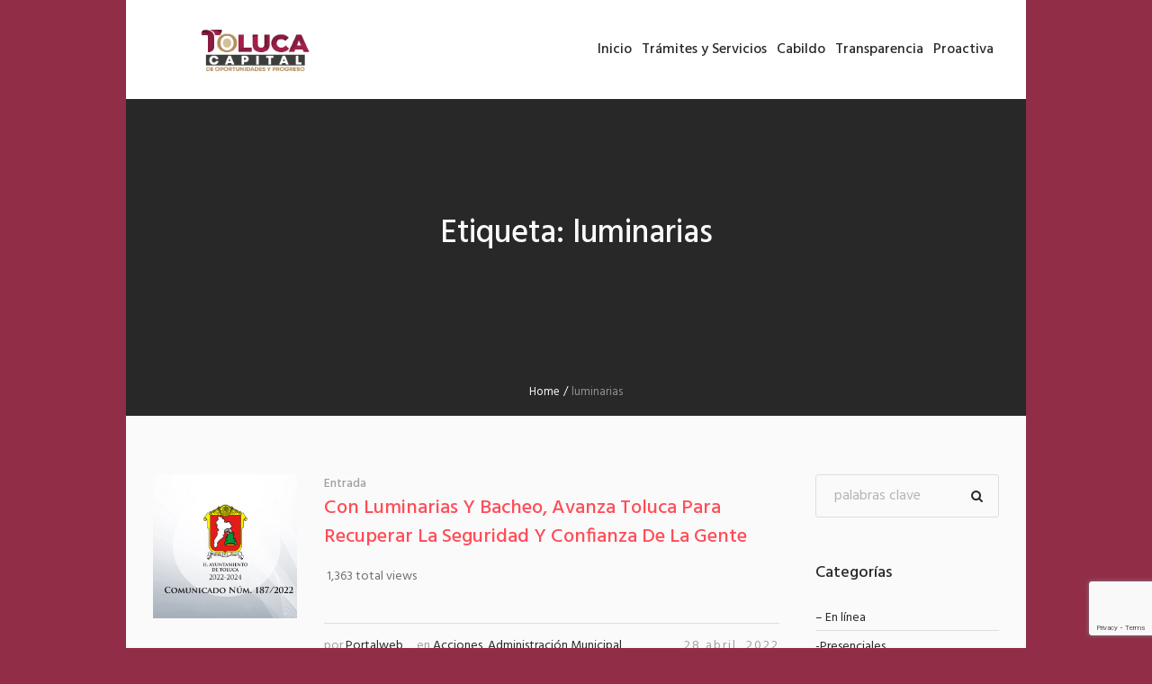

--- FILE ---
content_type: text/html; charset=UTF-8
request_url: https://www2.toluca.gob.mx/tag/luminarias/page/2/
body_size: 14401
content:
<!DOCTYPE html>
<html lang="es" class="cmsmasters_html">
<head>
<meta charset="UTF-8" />
<meta name="viewport" content="width=device-width, initial-scale=1, maximum-scale=1" />
<meta name="format-detection" content="telephone=no" />
<link rel="profile" href="//gmpg.org/xfn/11" />
<link rel="pingback" href="https://www2.toluca.gob.mx/xmlrpc.php" />

	<!-- This site is optimized with the Yoast SEO plugin v15.2.1 - https://yoast.com/wordpress/plugins/seo/ -->
	<title>luminarias Archivos - Página 2 de 2 - Ayuntamiento de Toluca</title>
	<meta name="robots" content="index, follow, max-snippet:-1, max-image-preview:large, max-video-preview:-1" />
	<link rel="canonical" href="https://www2.toluca.gob.mx/tag/luminarias/page/2/" />
	<link rel="prev" href="https://www2.toluca.gob.mx/tag/luminarias/" />
	<meta property="og:locale" content="es_MX" />
	<meta property="og:type" content="article" />
	<meta property="og:title" content="luminarias Archivos - Página 2 de 2 - Ayuntamiento de Toluca" />
	<meta property="og:url" content="https://www2.toluca.gob.mx/tag/luminarias/" />
	<meta property="og:site_name" content="Ayuntamiento de Toluca" />
	<meta name="twitter:card" content="summary_large_image" />
	<script type="application/ld+json" class="yoast-schema-graph">{"@context":"https://schema.org","@graph":[{"@type":"WebSite","@id":"https://www2.toluca.gob.mx/#website","url":"https://www2.toluca.gob.mx/","name":"Ayuntamiento de Toluca","description":"Toluca","potentialAction":[{"@type":"SearchAction","target":"https://www2.toluca.gob.mx/?s={search_term_string}","query-input":"required name=search_term_string"}],"inLanguage":"es"},{"@type":"CollectionPage","@id":"https://www2.toluca.gob.mx/tag/luminarias/page/2/#webpage","url":"https://www2.toluca.gob.mx/tag/luminarias/page/2/","name":"luminarias Archivos - P\u00e1gina 2 de 2 - Ayuntamiento de Toluca","isPartOf":{"@id":"https://www2.toluca.gob.mx/#website"},"inLanguage":"es","potentialAction":[{"@type":"ReadAction","target":["https://www2.toluca.gob.mx/tag/luminarias/page/2/"]}]}]}</script>
	<!-- / Yoast SEO plugin. -->


<link rel='dns-prefetch' href='//www.google.com' />
<link rel='dns-prefetch' href='//fonts.googleapis.com' />
<link rel='dns-prefetch' href='//s.w.org' />
<link rel="alternate" type="application/rss+xml" title="Ayuntamiento de Toluca &raquo; Feed" href="https://www2.toluca.gob.mx/feed/" />
<link rel="alternate" type="application/rss+xml" title="Ayuntamiento de Toluca &raquo; RSS de los comentarios" href="https://www2.toluca.gob.mx/comments/feed/" />
<link rel="alternate" type="text/calendar" title="Ayuntamiento de Toluca &raquo; iCal Feed" href="https://www2.toluca.gob.mx/events/?ical=1" />
<link rel="alternate" type="application/rss+xml" title="Ayuntamiento de Toluca &raquo; luminarias RSS de la etiqueta" href="https://www2.toluca.gob.mx/tag/luminarias/feed/" />
		<script type="text/javascript">
			window._wpemojiSettings = {"baseUrl":"https:\/\/s.w.org\/images\/core\/emoji\/13.0.0\/72x72\/","ext":".png","svgUrl":"https:\/\/s.w.org\/images\/core\/emoji\/13.0.0\/svg\/","svgExt":".svg","source":{"concatemoji":"https:\/\/www2.toluca.gob.mx\/wp-includes\/js\/wp-emoji-release.min.js?ver=5.5.13"}};
			!function(e,a,t){var n,r,o,i=a.createElement("canvas"),p=i.getContext&&i.getContext("2d");function s(e,t){var a=String.fromCharCode;p.clearRect(0,0,i.width,i.height),p.fillText(a.apply(this,e),0,0);e=i.toDataURL();return p.clearRect(0,0,i.width,i.height),p.fillText(a.apply(this,t),0,0),e===i.toDataURL()}function c(e){var t=a.createElement("script");t.src=e,t.defer=t.type="text/javascript",a.getElementsByTagName("head")[0].appendChild(t)}for(o=Array("flag","emoji"),t.supports={everything:!0,everythingExceptFlag:!0},r=0;r<o.length;r++)t.supports[o[r]]=function(e){if(!p||!p.fillText)return!1;switch(p.textBaseline="top",p.font="600 32px Arial",e){case"flag":return s([127987,65039,8205,9895,65039],[127987,65039,8203,9895,65039])?!1:!s([55356,56826,55356,56819],[55356,56826,8203,55356,56819])&&!s([55356,57332,56128,56423,56128,56418,56128,56421,56128,56430,56128,56423,56128,56447],[55356,57332,8203,56128,56423,8203,56128,56418,8203,56128,56421,8203,56128,56430,8203,56128,56423,8203,56128,56447]);case"emoji":return!s([55357,56424,8205,55356,57212],[55357,56424,8203,55356,57212])}return!1}(o[r]),t.supports.everything=t.supports.everything&&t.supports[o[r]],"flag"!==o[r]&&(t.supports.everythingExceptFlag=t.supports.everythingExceptFlag&&t.supports[o[r]]);t.supports.everythingExceptFlag=t.supports.everythingExceptFlag&&!t.supports.flag,t.DOMReady=!1,t.readyCallback=function(){t.DOMReady=!0},t.supports.everything||(n=function(){t.readyCallback()},a.addEventListener?(a.addEventListener("DOMContentLoaded",n,!1),e.addEventListener("load",n,!1)):(e.attachEvent("onload",n),a.attachEvent("onreadystatechange",function(){"complete"===a.readyState&&t.readyCallback()})),(n=t.source||{}).concatemoji?c(n.concatemoji):n.wpemoji&&n.twemoji&&(c(n.twemoji),c(n.wpemoji)))}(window,document,window._wpemojiSettings);
		</script>
		<style type="text/css">
img.wp-smiley,
img.emoji {
	display: inline !important;
	border: none !important;
	box-shadow: none !important;
	height: 1em !important;
	width: 1em !important;
	margin: 0 .07em !important;
	vertical-align: -0.1em !important;
	background: none !important;
	padding: 0 !important;
}
</style>
	<link rel='stylesheet' id='tribe-common-skeleton-style-css'  href='https://www2.toluca.gob.mx/wp-content/plugins/the-events-calendar/common/src/resources/css/common-skeleton.min.css?ver=4.13.2' type='text/css' media='all' />
<link rel='stylesheet' id='tribe-tooltip-css'  href='https://www2.toluca.gob.mx/wp-content/plugins/the-events-calendar/common/src/resources/css/tooltip.min.css?ver=4.13.2' type='text/css' media='all' />
<link rel='stylesheet' id='wp-block-library-css'  href='https://www2.toluca.gob.mx/wp-includes/css/dist/block-library/style.min.css?ver=5.5.13' type='text/css' media='all' />
<link rel='stylesheet' id='wpzoom-social-icons-block-style-css'  href='https://www2.toluca.gob.mx/wp-content/plugins/social-icons-widget-by-wpzoom/block/dist/style-wpzoom-social-icons.css?ver=4.2.18' type='text/css' media='all' />
<link rel='stylesheet' id='awsm-ead-public-css'  href='https://www2.toluca.gob.mx/wp-content/plugins/embed-any-document/css/embed-public.min.css?ver=2.7.4' type='text/css' media='all' />
<link rel='stylesheet' id='awesome-weather-css'  href='https://www2.toluca.gob.mx/wp-content/plugins/awesome-weather/awesome-weather.css?ver=5.5.13' type='text/css' media='all' />
<style id='awesome-weather-inline-css' type='text/css'>
.awesome-weather-wrap { font-family: 'Open Sans', sans-serif; font-weight: 400; font-size: 14px; line-height: 14px; }
</style>
<link rel='stylesheet' id='opensans-googlefont-css'  href='//fonts.googleapis.com/css?family=Open+Sans%3A400&#038;ver=5.5.13' type='text/css' media='all' />
<link rel='stylesheet' id='contact-form-7-css'  href='https://www2.toluca.gob.mx/wp-content/plugins/contact-form-7/includes/css/styles.css?ver=5.4.1' type='text/css' media='all' />
<link rel='stylesheet' id='ctf_styles-css'  href='https://www2.toluca.gob.mx/wp-content/plugins/custom-twitter-feeds/css/ctf-styles.min.css?ver=2.2.5' type='text/css' media='all' />
<link rel='stylesheet' id='a3-pvc-style-css'  href='https://www2.toluca.gob.mx/wp-content/plugins/page-views-count/assets/css/style.min.css?ver=2.4.11' type='text/css' media='all' />
<link rel='stylesheet' id='weather-atlas-public-css'  href='https://www2.toluca.gob.mx/wp-content/plugins/weather-atlas/public/css/weather-atlas-public.min.css?ver=3.0.2' type='text/css' media='all' />
<link rel='stylesheet' id='weather-icons-css'  href='https://www2.toluca.gob.mx/wp-content/plugins/weather-atlas/public/font/weather-icons/weather-icons.min.css?ver=3.0.2' type='text/css' media='all' />
<link rel='stylesheet' id='wpb-google-fonts-css'  href='//fonts.googleapis.com/css?family=Open+Sans&#038;ver=5.5.13' type='text/css' media='all' />
<link rel='stylesheet' id='wppopups-base-css'  href='https://www2.toluca.gob.mx/wp-content/plugins/wp-popups-lite/src/assets/css/wppopups-base.css?ver=2.2.0.2' type='text/css' media='all' />
<link rel='stylesheet' id='dream-city-theme-style-css'  href='https://www2.toluca.gob.mx/wp-content/themes/dream-city/style.css?ver=1.0.0' type='text/css' media='screen, print' />
<link rel='stylesheet' id='dream-city-style-css'  href='https://www2.toluca.gob.mx/wp-content/themes/dream-city/theme-framework/theme-style/css/style.css?ver=1.0.0' type='text/css' media='screen, print' />
<style id='dream-city-style-inline-css' type='text/css'>

	html body {
		background-color : #912d47;
	}

	.header_mid .header_mid_inner .logo_wrap {
		width : 224px;
	}

	.header_mid_inner .logo img.logo_retina {
		width : 594px;
	}


			.headline_outer {
				background-image:url();
				background-repeat:repeat-x;
				background-attachment:fixed;
				background-size:auto;
			}
			
			.headline_color {
				background-color:rgba(66,66,66,0);
			}
			
		.headline_aligner, 
		.cmsmasters_breadcrumbs_aligner {
			min-height:300px;
		}
		

		
		#page .cmsmasters_social_icon_color.cmsmasters_social_icon_1 {
			color:#55565a;
		}
		
		
		#page .cmsmasters_social_icon_color.cmsmasters_social_icon_1:hover {
			color:#999999;
		}
		
		#page .cmsmasters_social_icon_color.cmsmasters_social_icon_2 {
			color:55565A;
		}
		
		
		#page .cmsmasters_social_icon_color.cmsmasters_social_icon_2:hover {
			color:999999;
		}

	.header_top {
		height : 29px;
	}
	
	.header_mid {
		height : 110px;
	}
	
	.header_bot {
		height : 65px;
	}
	
	#page.cmsmasters_heading_after_header #middle, 
	#page.cmsmasters_heading_under_header #middle .headline .headline_outer {
		padding-top : 110px;
	}
	
	#page.cmsmasters_heading_after_header.enable_header_top #middle, 
	#page.cmsmasters_heading_under_header.enable_header_top #middle .headline .headline_outer {
		padding-top : 139px;
	}
	
	#page.cmsmasters_heading_after_header.enable_header_bottom #middle, 
	#page.cmsmasters_heading_under_header.enable_header_bottom #middle .headline .headline_outer {
		padding-top : 175px;
	}
	
	#page.cmsmasters_heading_after_header.enable_header_top.enable_header_bottom #middle, 
	#page.cmsmasters_heading_under_header.enable_header_top.enable_header_bottom #middle .headline .headline_outer {
		padding-top : 204px;
	}
	
	@media only screen and (max-width: 1024px) {
		.header_top,
		.header_mid,
		.header_bot {
			height : auto;
		}
		
		.header_mid .header_mid_inner > div {
			height : 110px;
		}
		
		.header_bot .header_bot_inner > div {
			height : 65px;
		}
		
		#page.cmsmasters_heading_after_header #middle, 
		#page.cmsmasters_heading_under_header #middle .headline .headline_outer, 
		#page.cmsmasters_heading_after_header.enable_header_top #middle, 
		#page.cmsmasters_heading_under_header.enable_header_top #middle .headline .headline_outer, 
		#page.cmsmasters_heading_after_header.enable_header_bottom #middle, 
		#page.cmsmasters_heading_under_header.enable_header_bottom #middle .headline .headline_outer, 
		#page.cmsmasters_heading_after_header.enable_header_top.enable_header_bottom #middle, 
		#page.cmsmasters_heading_under_header.enable_header_top.enable_header_bottom #middle .headline .headline_outer {
			padding-top : 0 !important;
		}
	}
	
	@media only screen and (max-width: 540px) {
		.header_mid .header_mid_inner > div, 
		.header_bot .header_bot_inner > div {
			height:auto;
		}
	}
.custom_mail .widget_wysija_cont {
	position:relative;
	margin:0px 22.5%;
}
.custom_mail input:not([type=submit]):not([type=button]):not([type=radio]):not([type=checkbox]) {
	background-color:#ffffff;
	color:rgba(143,143,143,0.5);
	padding-right:156px !important;
	font-size:16px;
	height:54px;
	border-radius:5px;
	-webkit-border-radius:5px;
}
.custom_mail input:not([type=submit]):not([type=button]):not([type=radio]):not([type=checkbox]):focus {
	border-color:#ffffff;
}
.custom_mail input:-moz-placeholder {
	color:rgba(255,255,255,0.5);
}
.custom_mail input::-webkit-input-placeholder {
	color:rgba(255,255,255,0.5);
}
.custom_home2_cf input:-moz-placeholder {
	color:rgba(255,255,255,0.6);
}
.custom_home2_cf input::-webkit-input-placeholder {
	color:rgba(255,255,255,0.6);
}
.custom_mail .wysija-submit {
	position:absolute;
	top:0;
	right:0;
	background-color:#ff4d58;
	color:#ffffff;
	border-radius:0 5px 5px 0;
	-webkit-border-radius:0 5px 5px 0;
	height:54px;
	width:136px;
	max-width:136px;
}
.custom_mail .wysija-submit:hover {
	background-color:#ffffff;
}
.cmsmasters_custom_form .cmsmasters_contact_form .wpcf7 {
	margin:0 -3.4%;
}
.cmsmasters_custom_form .cmsmasters_contact_form .wpcf7-form input:not([type=submit]):not([type=button]):not([type=radio]):not([type=checkbox]) {
	min-width:100px;
	width:43.2%;
	margin:30px 3.4% 0 3.4%;
	float:left;
}
.cmsmasters_custom_form .wpcf7 img.ajax-loader {
	margin-left:3.4%;
}
.cmsmasters_custom_form .wpcf7-form textarea {
	width:93.2%;
    margin:30px 3.4% 0 3.4%;
}
.cmsmasters_custom_form .wpcf7-response-output {
	margin:0 3.4%;
}
.cmsmasters_custom_form .wpcf7-form .wpcf7-submit {
	width:93.2%;
	margin:25px 3.4% 0 3.4%;
}
.cmsmasters_custom_buttons .button_wrap {
	display:inline-block;
	margin:0 14px 10px 14px;
}
.cmsmasters_custom_hover .featured_block_text a span {
	font-weight:500;
	-webkit-transition:color .3s ease-in-out;
	-moz-transition:color .3s ease-in-out;
	-ms-transition:color .3s ease-in-out;
	-o-transition:color .3s ease-in-out;
	transition:color .3s ease-in-out;	
}
.cmsmasters_custom_hover .featured_block_text a:hover span {
	color:#a0a0a0 !important;
}
.cmsmasters_custom_tabs.cmsmasters_tabs.tabs_mode_tab .cmsmasters_tab_inner {
	padding:40px 0 0;
}
.cmsmasters_custom_icons_box .cmsmasters_icon_box.box_icon_type_icon:before {
	margin-top:15px;
}
.cmsmasters_custom_search .widget.widget_search {
	text-align:center;
}
.cmsmasters_custom_search .search_bar_wrap {
	width:64%;
	overflow:hidden;
	-webkit-box-shadow: 0px 0px 0px 10px rgba(49,49,49,0.5);
	-moz-box-shadow: 0px 0px 0px 10px rgba(49,49,49,0.5);
	box-shadow: 0px 0px 0px 10px rgba(49,49,49,0.5);
	-webkit-border-radius:3px;
	border-radius:3px;
}
#middle .cmsmasters_custom_search .search_bar_wrap .search_field input {
	padding-right:53px;
}
#middle .cmsmasters_custom_search .search_bar_wrap .search_field input:focus {
	border-color:transparent;
}
.cmsmasters_custom_search .search_bar_wrap .search_button button {
	background-color:#ff4d58;
	-webkit-border-radius:0;
	border-radius:0;
	color:#ffffff;
}
.cmsmasters_custom_search .search_bar_wrap .search_button button:hover {
	background-color:#486acd;
	color:#ffffff;
}
.cmsmasters_custom_search .search_bar_wrap .search_button {
	width:53px;
}
@media only screen and (max-width: 768px) {
	.custom_mail .widget_wysija_cont {
		margin:0;
	}
}
@media only screen and (max-width: 540px) {
	.cmsmasters_custom_search .search_bar_wrap {
		width:98%;
	}
	.custom_mail .wysija-submit {
		width:100%;
		position:relative;
		max-width:100%;
		border-radius:5px;
		-webkit-border-radius:5px;
	}
	.custom_mail input:not([type=submit]):not([type=button]):not([type=radio]):not([type=checkbox]) {
		padding-right:25px !important;
	}
}
</style>
<link rel='stylesheet' id='dream-city-adaptive-css'  href='https://www2.toluca.gob.mx/wp-content/themes/dream-city/theme-framework/theme-style/css/adaptive.css?ver=1.0.0' type='text/css' media='screen, print' />
<link rel='stylesheet' id='dream-city-retina-css'  href='https://www2.toluca.gob.mx/wp-content/themes/dream-city/theme-framework/theme-style/css/retina.css?ver=1.0.0' type='text/css' media='screen' />
<link rel='stylesheet' id='dream-city-icons-css'  href='https://www2.toluca.gob.mx/wp-content/themes/dream-city/css/fontello.css?ver=1.0.0' type='text/css' media='screen' />
<link rel='stylesheet' id='dream-city-icons-custom-css'  href='https://www2.toluca.gob.mx/wp-content/themes/dream-city/theme-vars/theme-style/css/fontello-custom.css?ver=1.0.0' type='text/css' media='screen' />
<link rel='stylesheet' id='animate-css'  href='https://www2.toluca.gob.mx/wp-content/themes/dream-city/css/animate.css?ver=1.0.0' type='text/css' media='screen' />
<link rel='stylesheet' id='ilightbox-css'  href='https://www2.toluca.gob.mx/wp-content/themes/dream-city/css/ilightbox.css?ver=2.2.0' type='text/css' media='screen' />
<link rel='stylesheet' id='ilightbox-skin-dark-css'  href='https://www2.toluca.gob.mx/wp-content/themes/dream-city/css/ilightbox-skins/dark-skin.css?ver=2.2.0' type='text/css' media='screen' />
<link rel='stylesheet' id='dream-city-fonts-schemes-css'  href='https://www2.toluca.gob.mx/wp-content/themes/dream-city/theme-vars/theme-style/css/styles/dream-city.css?ver=1.0.0' type='text/css' media='screen' />
<link rel='stylesheet' id='google-fonts-css'  href='//fonts.googleapis.com/css?family=Hind%3A300%2C400%2C500&#038;ver=5.5.13' type='text/css' media='all' />
<link rel='stylesheet' id='dream-city-theme-vars-style-css'  href='https://www2.toluca.gob.mx/wp-content/themes/dream-city/theme-vars/theme-style/css/vars-style.css?ver=1.0.0' type='text/css' media='screen, print' />
<link rel='stylesheet' id='dream-city-gutenberg-frontend-style-css'  href='https://www2.toluca.gob.mx/wp-content/themes/dream-city/gutenberg/cmsmasters-framework/theme-style/css/frontend-style.css?ver=1.0.0' type='text/css' media='screen' />
<link rel='stylesheet' id='dream-city-tribe-events-style-css'  href='https://www2.toluca.gob.mx/wp-content/themes/dream-city/tribe-events/cmsmasters-framework/theme-style/css/plugin-style.css?ver=1.0.0' type='text/css' media='screen' />
<link rel='stylesheet' id='dream-city-tribe-events-adaptive-css'  href='https://www2.toluca.gob.mx/wp-content/themes/dream-city/tribe-events/cmsmasters-framework/theme-style/css/plugin-adaptive.css?ver=1.0.0' type='text/css' media='screen' />
<link rel='stylesheet' id='wpzoom-social-icons-socicon-css'  href='https://www2.toluca.gob.mx/wp-content/plugins/social-icons-widget-by-wpzoom/assets/css/wpzoom-socicon.css?ver=1717998966' type='text/css' media='all' />
<link rel='stylesheet' id='wpzoom-social-icons-genericons-css'  href='https://www2.toluca.gob.mx/wp-content/plugins/social-icons-widget-by-wpzoom/assets/css/genericons.css?ver=1717998966' type='text/css' media='all' />
<link rel='stylesheet' id='wpzoom-social-icons-academicons-css'  href='https://www2.toluca.gob.mx/wp-content/plugins/social-icons-widget-by-wpzoom/assets/css/academicons.min.css?ver=1717998966' type='text/css' media='all' />
<link rel='stylesheet' id='wpzoom-social-icons-font-awesome-3-css'  href='https://www2.toluca.gob.mx/wp-content/plugins/social-icons-widget-by-wpzoom/assets/css/font-awesome-3.min.css?ver=1717998966' type='text/css' media='all' />
<link rel='stylesheet' id='dashicons-css'  href='https://www2.toluca.gob.mx/wp-includes/css/dashicons.min.css?ver=5.5.13' type='text/css' media='all' />
<link rel='stylesheet' id='wpzoom-social-icons-styles-css'  href='https://www2.toluca.gob.mx/wp-content/plugins/social-icons-widget-by-wpzoom/assets/css/wpzoom-social-icons-styles.css?ver=1717998966' type='text/css' media='all' />
<link rel='stylesheet' id='qlwapp-css'  href='https://www2.toluca.gob.mx/wp-content/plugins/wp-whatsapp-chat/build/frontend/css/style.css?ver=7.5.0' type='text/css' media='all' />
<link rel='stylesheet' id='tribe-events-bootstrap-datepicker-css-css'  href='https://www2.toluca.gob.mx/wp-content/plugins/the-events-calendar/vendor/bootstrap-datepicker/css/bootstrap-datepicker.standalone.min.css?ver=5.6.0' type='text/css' media='all' />
<link rel='preload' as='font'  id='wpzoom-social-icons-font-academicons-woff2-css'  href='https://www2.toluca.gob.mx/wp-content/plugins/social-icons-widget-by-wpzoom/assets/font/academicons.woff2?v=1.9.2'  type='font/woff2' crossorigin />
<link rel='preload' as='font'  id='wpzoom-social-icons-font-fontawesome-3-woff2-css'  href='https://www2.toluca.gob.mx/wp-content/plugins/social-icons-widget-by-wpzoom/assets/font/fontawesome-webfont.woff2?v=4.7.0'  type='font/woff2' crossorigin />
<link rel='preload' as='font'  id='wpzoom-social-icons-font-genericons-woff-css'  href='https://www2.toluca.gob.mx/wp-content/plugins/social-icons-widget-by-wpzoom/assets/font/Genericons.woff'  type='font/woff' crossorigin />
<link rel='preload' as='font'  id='wpzoom-social-icons-font-socicon-woff2-css'  href='https://www2.toluca.gob.mx/wp-content/plugins/social-icons-widget-by-wpzoom/assets/font/socicon.woff2?v=4.2.18'  type='font/woff2' crossorigin />
<script type='text/javascript' src='https://www2.toluca.gob.mx/wp-includes/js/jquery/jquery.js?ver=1.12.4-wp' id='jquery-core-js'></script>
<script type='text/javascript' src='https://www2.toluca.gob.mx/wp-content/plugins/revslider/public/assets/js/rbtools.min.js?ver=6.6.12' async id='tp-tools-js'></script>
<script type='text/javascript' src='https://www2.toluca.gob.mx/wp-content/plugins/revslider/public/assets/js/rs6.min.js?ver=6.6.12' async id='revmin-js'></script>
<script type='text/javascript' src='https://www2.toluca.gob.mx/wp-content/themes/dream-city/js/debounced-resize.min.js?ver=1.0.0' id='debounced-resize-js'></script>
<script type='text/javascript' src='https://www2.toluca.gob.mx/wp-content/themes/dream-city/js/modernizr.min.js?ver=1.0.0' id='modernizr-js'></script>
<script type='text/javascript' src='https://www2.toluca.gob.mx/wp-content/themes/dream-city/js/respond.min.js?ver=1.0.0' id='respond-js'></script>
<script type='text/javascript' src='https://www2.toluca.gob.mx/wp-content/themes/dream-city/js/jquery.iLightBox.min.js?ver=2.2.0' id='iLightBox-js'></script>
<script type='text/javascript' id='ai-js-js-extra'>
/* <![CDATA[ */
var MyAjax = {"ajaxurl":"https:\/\/www2.toluca.gob.mx\/wp-admin\/admin-ajax.php","security":"58dd90711d"};
/* ]]> */
</script>
<script type='text/javascript' src='https://www2.toluca.gob.mx/wp-content/plugins/advanced-iframe/js/ai.min.js?ver=462080' id='ai-js-js'></script>
<link rel="https://api.w.org/" href="https://www2.toluca.gob.mx/wp-json/" /><link rel="alternate" type="application/json" href="https://www2.toluca.gob.mx/wp-json/wp/v2/tags/1104" /><link rel="EditURI" type="application/rsd+xml" title="RSD" href="https://www2.toluca.gob.mx/xmlrpc.php?rsd" />
<link rel="wlwmanifest" type="application/wlwmanifest+xml" href="https://www2.toluca.gob.mx/wp-includes/wlwmanifest.xml" /> 
<meta name="generator" content="WordPress 5.5.13" />
<meta name="tec-api-version" content="v1"><meta name="tec-api-origin" content="https://www2.toluca.gob.mx"><link rel="https://theeventscalendar.com/" href="https://www2.toluca.gob.mx/wp-json/tribe/events/v1/events/?tags=luminarias" /><meta name="generator" content="Powered by Slider Revolution 6.6.12 - responsive, Mobile-Friendly Slider Plugin for WordPress with comfortable drag and drop interface." />
<style type="text/css">img.zoooom,.zoooom img{padding:0!important;}</style><script type="text/javascript"></script><link rel="icon" href="https://www2.toluca.gob.mx/wp-content/uploads/2025/01/cropped-Toluca-logo-outline-blanco-32x32.png" sizes="32x32" />
<link rel="icon" href="https://www2.toluca.gob.mx/wp-content/uploads/2025/01/cropped-Toluca-logo-outline-blanco-192x192.png" sizes="192x192" />
<link rel="apple-touch-icon" href="https://www2.toluca.gob.mx/wp-content/uploads/2025/01/cropped-Toluca-logo-outline-blanco-180x180.png" />
<meta name="msapplication-TileImage" content="https://www2.toluca.gob.mx/wp-content/uploads/2025/01/cropped-Toluca-logo-outline-blanco-270x270.png" />
<script>function setREVStartSize(e){
			//window.requestAnimationFrame(function() {
				window.RSIW = window.RSIW===undefined ? window.innerWidth : window.RSIW;
				window.RSIH = window.RSIH===undefined ? window.innerHeight : window.RSIH;
				try {
					var pw = document.getElementById(e.c).parentNode.offsetWidth,
						newh;
					pw = pw===0 || isNaN(pw) || (e.l=="fullwidth" || e.layout=="fullwidth") ? window.RSIW : pw;
					e.tabw = e.tabw===undefined ? 0 : parseInt(e.tabw);
					e.thumbw = e.thumbw===undefined ? 0 : parseInt(e.thumbw);
					e.tabh = e.tabh===undefined ? 0 : parseInt(e.tabh);
					e.thumbh = e.thumbh===undefined ? 0 : parseInt(e.thumbh);
					e.tabhide = e.tabhide===undefined ? 0 : parseInt(e.tabhide);
					e.thumbhide = e.thumbhide===undefined ? 0 : parseInt(e.thumbhide);
					e.mh = e.mh===undefined || e.mh=="" || e.mh==="auto" ? 0 : parseInt(e.mh,0);
					if(e.layout==="fullscreen" || e.l==="fullscreen")
						newh = Math.max(e.mh,window.RSIH);
					else{
						e.gw = Array.isArray(e.gw) ? e.gw : [e.gw];
						for (var i in e.rl) if (e.gw[i]===undefined || e.gw[i]===0) e.gw[i] = e.gw[i-1];
						e.gh = e.el===undefined || e.el==="" || (Array.isArray(e.el) && e.el.length==0)? e.gh : e.el;
						e.gh = Array.isArray(e.gh) ? e.gh : [e.gh];
						for (var i in e.rl) if (e.gh[i]===undefined || e.gh[i]===0) e.gh[i] = e.gh[i-1];
											
						var nl = new Array(e.rl.length),
							ix = 0,
							sl;
						e.tabw = e.tabhide>=pw ? 0 : e.tabw;
						e.thumbw = e.thumbhide>=pw ? 0 : e.thumbw;
						e.tabh = e.tabhide>=pw ? 0 : e.tabh;
						e.thumbh = e.thumbhide>=pw ? 0 : e.thumbh;
						for (var i in e.rl) nl[i] = e.rl[i]<window.RSIW ? 0 : e.rl[i];
						sl = nl[0];
						for (var i in nl) if (sl>nl[i] && nl[i]>0) { sl = nl[i]; ix=i;}
						var m = pw>(e.gw[ix]+e.tabw+e.thumbw) ? 1 : (pw-(e.tabw+e.thumbw)) / (e.gw[ix]);
						newh =  (e.gh[ix] * m) + (e.tabh + e.thumbh);
					}
					var el = document.getElementById(e.c);
					if (el!==null && el) el.style.height = newh+"px";
					el = document.getElementById(e.c+"_wrapper");
					if (el!==null && el) {
						el.style.height = newh+"px";
						el.style.display = "block";
					}
				} catch(e){
					console.log("Failure at Presize of Slider:" + e)
				}
			//});
		  };</script>
			<style>
				:root {
				--qlwapp-scheme-font-family:inherit;--qlwapp-scheme-font-size:18px;--qlwapp-scheme-icon-size:60px;--qlwapp-scheme-icon-font-size:24px;--qlwapp-scheme-box-message-word-break:break-all;--qlwapp-button-animation-name:none;				}
			</style>
			<script src='https://code.jquery.com/jquery-3.4.1.min.js' type='text/javascript'></script>

<script src="https://www.infomexsinaloa.org/accesibilidadweb/js_api.aspx?api_key=E9E9ABE3-257B-4050-8FC9-E4B83D70FEC3&tipo=header&aut=toluca.gob.mx" type="text/javascript"></script>
</head>
<body class="archive paged tag tag-luminarias tag-1104 paged-2 tag-paged-2 tribe-no-js">
<script src="https://www.infomexsinaloa.org/accesibilidadweb/js_api.aspx?api_key=E9E9ABE3-257B-4050-8FC9-E4B83D70FEC3&tipo=body&aut=toluca.gob.mx" type="text/javascript"></script>



<!-- Start Page -->
<div id="page" class="chrome_only cmsmasters_boxed fixed_header cmsmasters_heading_under_header hfeed site">

<!-- Start Main -->
<div id="main">

<!-- Start Header -->
<header id="header">
	<div class="header_mid" data-height="110"><div class="header_mid_outer"><div class="header_mid_inner"><div class="logo_wrap"><a href="https://www2.toluca.gob.mx/" title="Ayuntamiento de Toluca" class="logo">
	<img src="https://www2.toluca.gob.mx/wp-content/uploads/2025/01/Toluca-logo-outline-blanco.png" alt="Ayuntamiento de Toluca" /><img class="logo_retina" src="https://www2.toluca.gob.mx/wp-content/uploads/2025/01/Toluca-logo-outline-blanco.png" alt="Ayuntamiento de Toluca" width="594" height="291" /></a>
</div><div class="cmsmasters_search_nav_wrapper"><div class="resp_mid_nav_wrap"><div class="resp_mid_nav_outer"><a class="responsive_nav resp_mid_nav" href="javascript:void(0)"><span></span></a></div></div></div><!-- Start Navigation --><div class="mid_nav_wrap"><nav><div class="menu-principal-container"><ul id="navigation" class="mid_nav navigation"><li id="menu-item-13897" class="menu-item menu-item-type-custom menu-item-object-custom menu-item-home menu-item-13897 menu-item-depth-0"><a href="https://www2.toluca.gob.mx"><span class="nav_item_wrap"><span class="nav_title">Inicio</span></span></a></li>
<li id="menu-item-88260" class="menu-item menu-item-type-custom menu-item-object-custom menu-item-home menu-item-has-children menu-item-88260 menu-item-depth-0"><a href="https://www2.toluca.gob.mx/"><span class="nav_item_wrap"><span class="nav_title">Trámites y Servicios</span></span></a>
<ul class="sub-menu">
	<li id="menu-item-94479" class="menu-item menu-item-type-custom menu-item-object-custom menu-item-94479 menu-item-depth-1"><a href="http://predial.toluca.gob.mx/Formas/ImpuestoPredial.aspx"><span class="nav_item_wrap"><span class="nav_title">Impuesto Predial</span></span></a>	</li>
	<li id="menu-item-71152" class="menu-item menu-item-type-custom menu-item-object-custom menu-item-71152 menu-item-depth-1"><a target="_blank" href="http://187.174.218.138/siac/vistas/peticionCiudadana.php"><span class="nav_item_wrap"><span class="nav_title">Peticiones</span></span></a>	</li>
	<li id="menu-item-88257" class="menu-item menu-item-type-custom menu-item-object-custom menu-item-88257 menu-item-depth-1"><a target="_blank" href="http://187.174.218.138/RMTYS/PAGINA/"><span class="nav_item_wrap"><span class="nav_title">Remtys (Registro Municipal de Trámites y Servicios)</span></span></a>	</li>
</ul>
</li>
<li id="menu-item-13898" class="menu-item menu-item-type-custom menu-item-object-custom menu-item-has-children menu-item-13898 menu-item-depth-0"><a href="https://www2.toluca.gob.mx/cabildo2025_2027/"><span class="nav_item_wrap"><span class="nav_title">Cabildo</span></span></a>
<ul class="sub-menu">
	<li id="menu-item-14364" class="menu-item menu-item-type-custom menu-item-object-custom menu-item-14364 menu-item-depth-1"><a href="https://www.youtube.com/@ayuntamientodetolucamx/streams"><span class="nav_item_wrap"><span class="nav_title">En vivo</span></span></a>	</li>
	<li id="menu-item-20093" class="menu-item menu-item-type-post_type menu-item-object-page menu-item-20093 menu-item-depth-1"><a href="https://www2.toluca.gob.mx/gaceta-municipal/"><span class="nav_item_wrap"><span class="nav_title">Gaceta Municipal</span></span></a>	</li>
</ul>
</li>
<li id="menu-item-63949" class="menu-item menu-item-type-post_type menu-item-object-page menu-item-has-children menu-item-63949 menu-item-depth-0"><a href="https://www2.toluca.gob.mx/transparenciatoluca/"><span class="nav_item_wrap"><span class="nav_title">Transparencia</span></span></a>
<ul class="sub-menu">
	<li id="menu-item-248187" class="menu-item menu-item-type-custom menu-item-object-custom menu-item-home menu-item-248187 menu-item-depth-1"><a href="https://www2.toluca.gob.mx/"><span class="nav_item_wrap"><span class="nav_title">Convenios 2025</span></span></a>	</li>
	<li id="menu-item-92450" class="menu-item menu-item-type-custom menu-item-object-custom menu-item-home menu-item-has-children menu-item-92450 menu-item-depth-1"><a href="https://www2.toluca.gob.mx/"><span class="nav_item_wrap"><span class="nav_title">Cuenta Publica</span></span></a>
	<ul class="sub-menu">
		<li id="menu-item-248882" class="menu-item menu-item-type-post_type menu-item-object-page menu-item-248882 menu-item-depth-subitem"><a href="https://www2.toluca.gob.mx/cuentapublica2024/"><span class="nav_item_wrap"><span class="nav_title">2024</span></span></a>		</li>
		<li id="menu-item-211730" class="menu-item menu-item-type-post_type menu-item-object-page menu-item-211730 menu-item-depth-subitem"><a href="https://www2.toluca.gob.mx/cuenta-publica-2023/"><span class="nav_item_wrap"><span class="nav_title">2023</span></span></a>		</li>
		<li id="menu-item-97374" class="menu-item menu-item-type-custom menu-item-object-custom menu-item-97374 menu-item-depth-subitem"><a href="https://www2.toluca.gob.mx/cuenta-publica-2022/"><span class="nav_item_wrap"><span class="nav_title">2022</span></span></a>		</li>
		<li id="menu-item-92453" class="menu-item menu-item-type-custom menu-item-object-custom menu-item-92453 menu-item-depth-subitem"><a href="https://www2.toluca.gob.mx/cuenta-publica-2021/"><span class="nav_item_wrap"><span class="nav_title">2021</span></span></a>		</li>
		<li id="menu-item-92452" class="menu-item menu-item-type-custom menu-item-object-custom menu-item-92452 menu-item-depth-subitem"><a href="https://www2.toluca.gob.mx/cuenta-publica-2020/"><span class="nav_item_wrap"><span class="nav_title">2020</span></span></a>		</li>
		<li id="menu-item-92454" class="menu-item menu-item-type-custom menu-item-object-custom menu-item-92454 menu-item-depth-subitem"><a href="https://www2.toluca.gob.mx/cuenta-publica-ejercicios-anteriores/"><span class="nav_item_wrap"><span class="nav_title">Ejercicios Anteriores</span></span></a>		</li>
		<li id="menu-item-92468" class="menu-item menu-item-type-custom menu-item-object-custom menu-item-92468 menu-item-depth-subitem"><a href="https://www2.toluca.gob.mx/cuenta-publica-organos-descentralizados/"><span class="nav_item_wrap"><span class="nav_title">Órganos Descentralizados</span></span></a>		</li>
	</ul>
	</li>
	<li id="menu-item-23137" class="menu-item menu-item-type-post_type menu-item-object-page menu-item-23137 menu-item-depth-1"><a href="https://www2.toluca.gob.mx/informacion-fiscal-toluca/"><span class="nav_item_wrap"><span class="nav_title">Fiscal</span></span></a>	</li>
	<li id="menu-item-79485" class="menu-item menu-item-type-post_type menu-item-object-page menu-item-79485 menu-item-depth-1"><a href="https://www2.toluca.gob.mx/proactiva-fiscal/"><span class="nav_item_wrap"><span class="nav_title">Proactiva Fiscal</span></span></a>	</li>
</ul>
</li>
<li id="menu-item-15589" class="menu-item menu-item-type-post_type menu-item-object-page menu-item-has-children menu-item-15589 menu-item-depth-0"><a href="https://www2.toluca.gob.mx/proactiva/"><span class="nav_item_wrap"><span class="nav_title">Proactiva</span></span></a>
<ul class="sub-menu">
	<li id="menu-item-78362" class="menu-item menu-item-type-post_type menu-item-object-page menu-item-78362 menu-item-depth-1"><a href="https://www2.toluca.gob.mx/presupuesto-ciudadano/"><span class="nav_item_wrap"><span class="nav_title">Presupuesto</span></span></a>	</li>
	<li id="menu-item-78463" class="menu-item menu-item-type-post_type menu-item-object-page menu-item-78463 menu-item-depth-1"><a href="https://www2.toluca.gob.mx/planeacion/"><span class="nav_item_wrap"><span class="nav_title">Planeación</span></span></a>	</li>
	<li id="menu-item-88571" class="menu-item menu-item-type-custom menu-item-object-custom menu-item-88571 menu-item-depth-1"><a href="https://www2.toluca.gob.mx/informacion-civica-y-juridica/"><span class="nav_item_wrap"><span class="nav_title">Información Cívica y Jurídica</span></span></a>	</li>
	<li id="menu-item-88572" class="menu-item menu-item-type-custom menu-item-object-custom menu-item-88572 menu-item-depth-1"><a href="https://www2.toluca.gob.mx/garantizando-tus-derechos-humanos/"><span class="nav_item_wrap"><span class="nav_title">Derechos Humanos</span></span></a>	</li>
	<li id="menu-item-88573" class="menu-item menu-item-type-custom menu-item-object-custom menu-item-88573 menu-item-depth-1"><a href="https://www2.toluca.gob.mx/conoce-a-tu-regidor-o-regidora/"><span class="nav_item_wrap"><span class="nav_title">Conoce a tu Cabildo</span></span></a>	</li>
</ul>
</li>
</ul></div></nav></div><!-- Finish Navigation --></div></div></div></header>
<!-- Finish Header -->


<!-- Start Middle -->
<div id="middle">
<div class="headline cmsmasters_color_scheme_default">
				<div class="headline_outer">
					<div class="headline_color"></div><div class="headline_inner align_center">
					<div class="headline_aligner"></div><div class="headline_text"><h1 class="entry-title">Etiqueta: <span>luminarias</span></h1></div><div class="cmsmasters_breadcrumbs"><div class="cmsmasters_breadcrumbs_aligner"></div><div class="cmsmasters_breadcrumbs_inner"><a href="https://www2.toluca.gob.mx/" class="cms_home">Home</a>
	<span class="breadcrumbs_sep"> / </span>
	<span>luminarias</span></div></div></div></div>
			</div><div class="middle_inner">
<div class="content_wrap r_sidebar">

<!-- Start Content -->
<div class="content entry">
	<div class="cmsmasters_archive">
<article id="post-86062" class="cmsmasters_archive_type post-86062 post type-post status-publish format-standard has-post-thumbnail hentry category-acciones category-administracion-municipal tag-luminarias">
	<div class="cmsmasters_archive_item_img_wrap"><figure class="cmsmasters_img_wrap"><a href="https://www2.toluca.gob.mx/con-luminarias-y-bacheo-avanza-toluca-para-recuperar-la-seguridad-y-confianza-de-la-gente/" title="Con Luminarias Y Bacheo, Avanza Toluca Para Recuperar La Seguridad Y Confianza De La Gente" class="cmsmasters_img_link preloader"><img width="300" height="300" src="https://www2.toluca.gob.mx/wp-content/uploads/2022/04/Comunicado-Num.-187-2022-300x300.jpg" class="full-width wp-post-image" alt="Con Luminarias Y Bacheo, Avanza Toluca Para Recuperar La Seguridad Y Confianza De La Gente" loading="lazy" title="Comunicado Núm. 187-2022" srcset="https://www2.toluca.gob.mx/wp-content/uploads/2022/04/Comunicado-Num.-187-2022-300x300.jpg 300w, https://www2.toluca.gob.mx/wp-content/uploads/2022/04/Comunicado-Num.-187-2022-150x150.jpg 150w, https://www2.toluca.gob.mx/wp-content/uploads/2022/04/Comunicado-Num.-187-2022-90x90.jpg 90w" sizes="(max-width: 300px) 100vw, 300px" /></a></figure></div>	<div class="cmsmasters_archive_item_cont_wrap">
		<div class="cmsmasters_archive_item_type">
			<span>Entrada</span>		</div>
					<header class="cmsmasters_archive_item_header entry-header">
				<h2 class="cmsmasters_archive_item_title entry-title">
					<a href="https://www2.toluca.gob.mx/con-luminarias-y-bacheo-avanza-toluca-para-recuperar-la-seguridad-y-confianza-de-la-gente/">
						Con Luminarias Y Bacheo, Avanza Toluca Para Recuperar La Seguridad Y Confianza De La Gente					</a>
				</h2>
			</header>
			<div class="cmsmasters_archive_item_content entry-content">
<p>&nbsp;1,363&nbsp;total views</p>
</div>
<footer class="cmsmasters_archive_item_info entry-meta"><span class="cmsmasters_archive_item_user_name">por <a href="https://www2.toluca.gob.mx/author/portalweb/" rel="author" title="Posts by Portalweb">Portalweb</a></span><span class="cmsmasters_archive_item_category">en  <a href="https://www2.toluca.gob.mx/category/acciones/" class="cmsmasters_cat_color cmsmasters_cat_1070" rel="category tag">Acciones</a>, <a href="https://www2.toluca.gob.mx/category/administracion-municipal/" class="cmsmasters_cat_color cmsmasters_cat_1071" rel="category tag">Administración Municipal</a></span><span class="cmsmasters_archive_item_date_wrap"><abbr class="published cmsmasters_archive_item_date" title="28 abril, 2022">28 abril, 2022</abbr><abbr class="dn date updated" title="28 abril, 2022">28 abril, 2022</abbr></span></footer>	</div>
</article><article id="post-85429" class="cmsmasters_archive_type post-85429 post type-post status-publish format-standard has-post-thumbnail hentry category-acciones category-administracion-municipal tag-luminarias tag-residuos-solidos tag-seguridad">
	<div class="cmsmasters_archive_item_img_wrap"><figure class="cmsmasters_img_wrap"><a href="https://www2.toluca.gob.mx/se-recupera-toluca-del-diciembre-negro-y-la-tormenta-perfecta/" title="Se Recupera Toluca Del Diciembre Negro Y La Tormenta Perfecta" class="cmsmasters_img_link preloader"><img width="300" height="300" src="https://www2.toluca.gob.mx/wp-content/uploads/2022/04/Comunicado-Num.-156-2022-300x300.jpg" class="full-width wp-post-image" alt="Se Recupera Toluca Del Diciembre Negro Y La Tormenta Perfecta" loading="lazy" title="Comunicado Núm. 156-2022" srcset="https://www2.toluca.gob.mx/wp-content/uploads/2022/04/Comunicado-Num.-156-2022-300x300.jpg 300w, https://www2.toluca.gob.mx/wp-content/uploads/2022/04/Comunicado-Num.-156-2022-150x150.jpg 150w, https://www2.toluca.gob.mx/wp-content/uploads/2022/04/Comunicado-Num.-156-2022-90x90.jpg 90w" sizes="(max-width: 300px) 100vw, 300px" /></a></figure></div>	<div class="cmsmasters_archive_item_cont_wrap">
		<div class="cmsmasters_archive_item_type">
			<span>Entrada</span>		</div>
					<header class="cmsmasters_archive_item_header entry-header">
				<h2 class="cmsmasters_archive_item_title entry-title">
					<a href="https://www2.toluca.gob.mx/se-recupera-toluca-del-diciembre-negro-y-la-tormenta-perfecta/">
						Se Recupera Toluca Del Diciembre Negro Y La Tormenta Perfecta					</a>
				</h2>
			</header>
			<div class="cmsmasters_archive_item_content entry-content">
<p>&nbsp;1,358&nbsp;total views, &nbsp;1&nbsp;views today</p>
</div>
<footer class="cmsmasters_archive_item_info entry-meta"><span class="cmsmasters_archive_item_user_name">por <a href="https://www2.toluca.gob.mx/author/portalweb/" rel="author" title="Posts by Portalweb">Portalweb</a></span><span class="cmsmasters_archive_item_category">en  <a href="https://www2.toluca.gob.mx/category/acciones/" class="cmsmasters_cat_color cmsmasters_cat_1070" rel="category tag">Acciones</a>, <a href="https://www2.toluca.gob.mx/category/administracion-municipal/" class="cmsmasters_cat_color cmsmasters_cat_1071" rel="category tag">Administración Municipal</a></span><span class="cmsmasters_archive_item_date_wrap"><abbr class="published cmsmasters_archive_item_date" title="28 abril, 2022">28 abril, 2022</abbr><abbr class="dn date updated" title="28 abril, 2022">28 abril, 2022</abbr></span></footer>	</div>
</article><div class="cmsmasters_wrap_pagination"><ul class='page-numbers'>
	<li><a class="prev page-numbers" href="https://www2.toluca.gob.mx/tag/luminarias/page/1/"><span class="cmsmasters_theme_icon_pagination_prev"><span></span></span></a></li>
	<li><a class="page-numbers" href="https://www2.toluca.gob.mx/tag/luminarias/page/1/">1</a></li>
	<li><span aria-current="page" class="page-numbers current">2</span></li>
</ul>
</div></div>
</div>
<!-- Finish Content -->


<!-- Start Sidebar -->
<div class="sidebar">
<aside id="search-4" class="widget widget_search"><div class="search_bar_wrap">
		<form method="get" action="https://www2.toluca.gob.mx/">
			<p class="search_field">
				<input name="s" placeholder="palabras clave" value="" type="search" />
			</p>
			<p class="search_button">
				<button type="submit" class="cmsmasters_theme_icon_search"></button>
			</p>
		</form>
	</div></aside><aside id="categories-3" class="widget widget_categories"><h3 class="widgettitle">Categorías</h3>
			<ul>
					<li class="cat-item cat-item-1075"><a href="https://www2.toluca.gob.mx/category/en-linea/">&#8211; En línea</a>
</li>
	<li class="cat-item cat-item-1077"><a href="https://www2.toluca.gob.mx/category/presenciales/">-Presenciales</a>
</li>
	<li class="cat-item cat-item-1070"><a href="https://www2.toluca.gob.mx/category/acciones/">Acciones</a>
</li>
	<li class="cat-item cat-item-1071"><a href="https://www2.toluca.gob.mx/category/administracion-municipal/">Administración Municipal</a>
</li>
	<li class="cat-item cat-item-1375"><a href="https://www2.toluca.gob.mx/category/agenda-2030/">Agenda 2030</a>
</li>
	<li class="cat-item cat-item-1510"><a href="https://www2.toluca.gob.mx/category/agua/">AGUA</a>
</li>
	<li class="cat-item cat-item-1451"><a href="https://www2.toluca.gob.mx/category/alfenique/">Alfeñique</a>
</li>
	<li class="cat-item cat-item-1107"><a href="https://www2.toluca.gob.mx/category/artesanos/">Artesanos</a>
</li>
	<li class="cat-item cat-item-1072"><a href="https://www2.toluca.gob.mx/category/cabildo/">Cabildo</a>
</li>
	<li class="cat-item cat-item-1393"><a href="https://www2.toluca.gob.mx/category/centro-de-control-y-bienestar-animal/">Centro de Control y Bienestar Animal</a>
</li>
	<li class="cat-item cat-item-1081"><a href="https://www2.toluca.gob.mx/category/covid-19/">COVID-19</a>
</li>
	<li class="cat-item cat-item-1198"><a href="https://www2.toluca.gob.mx/category/cultura/">Cultura</a>
</li>
	<li class="cat-item cat-item-1345"><a href="https://www2.toluca.gob.mx/category/defensoria-municipal-de-derechos-humanos/">Defensoría Municipal de Derechos Humanos</a>
</li>
	<li class="cat-item cat-item-1179"><a href="https://www2.toluca.gob.mx/category/desarrollo-economico/">Desarrollo Económico</a>
</li>
	<li class="cat-item cat-item-1388"><a href="https://www2.toluca.gob.mx/category/desarrollo-social/">Desarrollo Social</a>
</li>
	<li class="cat-item cat-item-1508"><a href="https://www2.toluca.gob.mx/category/en-linea/desarrollo-urbano/">Desarrollo Urbano</a>
</li>
	<li class="cat-item cat-item-1087"><a href="https://www2.toluca.gob.mx/category/dif/">DIF</a>
</li>
	<li class="cat-item cat-item-1118"><a href="https://www2.toluca.gob.mx/category/imcufidet/">IMCUFIDET</a>
</li>
	<li class="cat-item cat-item-1491"><a href="https://www2.toluca.gob.mx/category/instituto-municipal-de-la-mujer/">Instituto Municipal de la Mujer</a>
</li>
	<li class="cat-item cat-item-1076"><a href="https://www2.toluca.gob.mx/category/linea-presencial/">Línea/Presencial</a>
</li>
	<li class="cat-item cat-item-1079"><a href="https://www2.toluca.gob.mx/category/medio-ambiente/">Medio Ambiente</a>
</li>
	<li class="cat-item cat-item-1281"><a href="https://www2.toluca.gob.mx/category/mejora-regulatoria/">Mejora Regulatoria</a>
</li>
	<li class="cat-item cat-item-1086"><a href="https://www2.toluca.gob.mx/category/ofit/">OFIT</a>
</li>
	<li class="cat-item cat-item-1509"><a href="https://www2.toluca.gob.mx/category/en-linea/ordenamiento-territorial-y-obras-publicas-de-toluca/">Ordenamiento Territorial y Obras Públicas de Toluca</a>
</li>
	<li class="cat-item cat-item-1197"><a href="https://www2.toluca.gob.mx/category/organismo-de-agua-y-saneamiento/">Organismo de Agua y Saneamiento</a>
</li>
	<li class="cat-item cat-item-1103"><a href="https://www2.toluca.gob.mx/category/pc-y-bomberos/">PC y Bomberos</a>
</li>
	<li class="cat-item cat-item-1512"><a href="https://www2.toluca.gob.mx/category/en-linea/ricardo-moreno/">RICARDO MORENO</a>
</li>
	<li class="cat-item cat-item-1073"><a href="https://www2.toluca.gob.mx/category/seguridad/">Seguridad</a>
</li>
	<li class="cat-item cat-item-1078"><a href="https://www2.toluca.gob.mx/category/servicios-publicos/">Servicios Públicos</a>
</li>
	<li class="cat-item cat-item-1080"><a href="https://www2.toluca.gob.mx/category/servidores-publicos/">Servidores Públicos</a>
</li>
	<li class="cat-item cat-item-1"><a href="https://www2.toluca.gob.mx/category/sin-categoria/">Sin categoría</a>
</li>
	<li class="cat-item cat-item-1074"><a href="https://www2.toluca.gob.mx/category/tramites-y-servicios/">Trámites y Servicios</a>
</li>
	<li class="cat-item cat-item-1211"><a href="https://www2.toluca.gob.mx/category/transparencia/">Transparencia</a>
</li>
	<li class="cat-item cat-item-1112"><a href="https://www2.toluca.gob.mx/category/turismo/">Turismo</a>
</li>
	<li class="cat-item cat-item-1082"><a href="https://www2.toluca.gob.mx/category/vacuna/">Vacuna</a>
</li>
			</ul>

			</aside>
</div>
<!-- Finish Sidebar -->


		</div>
	</div>
</div>
<!-- Finish Middle -->
	<!-- Start Bottom -->
	<div id="bottom" class="cmsmasters_color_scheme_footer">
		<div class="bottom_bg">
			<div class="bottom_outer">
				<div class="bottom_inner sidebar_layout_131313">
	<aside id="custom_html-5" class="widget_text widget widget_custom_html"><div class="textwidget custom-html-widget"></div></aside><aside id="text-7" class="widget widget_text">			<div class="textwidget">
<!-- Custom Twitter Feeds by Smash Balloon -->
<div id="ctf" class=" ctf ctf-type-usertimeline ctf-rebranded ctf-feed-1  ctf-styles ctf-list ctf-regular-style"   data-ctfshortcode="{&quot;feed&quot;:1}"   data-ctfdisablelinks="false" data-ctflinktextcolor="#" data-header-size="small" data-feedid="1" data-postid=""  data-feed="1" data-ctfintents="1"  data-ctfneeded="0">
            <div id="ctf" class="ctf">
            <div class="ctf-error">
                <div class="ctf-error-user">
					Twitter feed is not available at the moment.                </div>
            </div>
        </div>
		    <div class="ctf-tweets">
   		    </div>
    
</div>
</div>
		</aside><aside id="custom_html-4" class="widget_text widget widget_custom_html"><h3 class="widgettitle">Síguenos</h3><div class="textwidget custom-html-widget"><ul class="zoom-social-icons-list zoom-social-icons-list--with-canvas zoom-social-icons-list--round zoom-social-icons-list--no-labels">

			
								<li class="zoom-social_icons-list__item">
					<a class="zoom-social_icons-list__link" href="https://www.facebook.com/H.AyuntamientoDeToluca/" target="_blank" rel="noopener noreferrer">
																		
                                                    <span class="screen-reader-text">facebook</span>
                        
						<span class="zoom-social_icons-list-span socicon social-icon socicon-facebook" data-hover-rule="background-color" data-hover-color="#3b5998" style="background-color : #3b5998; font-size: 18px; padding:8px"></span><span style=" font-family:'Hind', Arial, Helvetica, 'Nimbus Sans L', sans-serif; font-size:14px;">&nbsp;&nbsp;&nbsp;Facebook</span>

											</a>
				</li><br />

			
								<li class="zoom-social_icons-list__item">
					<a class="zoom-social_icons-list__link" href="https://twitter.com/TolucaGob" target="_blank" rel="noopener noreferrer">
																		
                                                    <span class="screen-reader-text">twitter</span>
                        
						<span class="zoom-social_icons-list-span socicon social-icon socicon-twitter" data-hover-rule="background-color" data-hover-color="#55acee" style="background-color : #55acee; font-size: 18px; padding:8px"></span><span style=" font-family:'Hind', Arial, Helvetica, 'Nimbus Sans L', sans-serif; font-size:14px;">&nbsp;&nbsp;&nbsp;Twitter</span>

											</a>
				</li><br />

			
								<li class="zoom-social_icons-list__item">
					<a class="zoom-social_icons-list__link" href="#" target="_blank" rel="noopener noreferrer">
																		
                                                    <span class="screen-reader-text">instagram</span>
                        
						<span class="zoom-social_icons-list-span socicon social-icon socicon-instagram" data-hover-rule="background-color" data-hover-color="#e4405f" style="background-color : #e4405f; font-size: 18px; padding:8px;"></span><span style=" font-family:'Hind', Arial, Helvetica, 'Nimbus Sans L', sans-serif; font-size:14px;">&nbsp;&nbsp;&nbsp;Instagram</span>

											</a>
				</li><br />
		<li class="zoom-social_icons-list__item">
					<a class="zoom-social_icons-list__link" href="https://www.youtube.com/user/TolucaAyuntamiento/featured" target="_blank" rel="noopener noreferrer">
																		
                                                    <span class="screen-reader-text">instagram</span>
                        
						<span class="zoom-social_icons-list-span socicon social-icon socicon-youtube" data-hover-rule="background-color" data-hover-color="#e4405f" style="background-color : #e4405f; font-size: 18px; padding:8px;"></span><span style=" font-family:'Hind', Arial, Helvetica, 'Nimbus Sans L', sans-serif; font-size:14px;">&nbsp;&nbsp;&nbsp;Youtube</span>

											</a>
				</li>
			
		</ul></div></aside>				</div>
			</div>
		</div>
	</div>
	<!-- Finish Bottom -->
	<a href="javascript:void(0)" id="slide_top" class="cmsmasters_theme_icon_slide_top_button"><span></span></a>
</div>
<!-- Finish Main -->

<!-- Start Footer -->
<footer id="footer">
	<div class="footer cmsmasters_color_scheme_footer cmsmasters_footer_small">
	<div class="footer_inner">
		<div class="footer_custom_html_wrap"><div class="footer_custom_html"><span class="footer_copyright copyright">Sitio a cargo de la Coordinación General de Comunicación Social y Dirección de Tecnologías de la Información y Gobierno Digital.</span></div></div>		<span class="footer_copyright copyright">
			Ayuntamiento de Toluca 2025-2027. Todos los Derechos Reservados.		</span>
	</div>
</div></footer>
<!-- Finish Footer -->

</div>
<span class="cmsmasters_responsive_width"></span>
<!-- Finish Page -->


		<script>
			window.RS_MODULES = window.RS_MODULES || {};
			window.RS_MODULES.modules = window.RS_MODULES.modules || {};
			window.RS_MODULES.waiting = window.RS_MODULES.waiting || [];
			window.RS_MODULES.defered = false;
			window.RS_MODULES.moduleWaiting = window.RS_MODULES.moduleWaiting || {};
			window.RS_MODULES.type = 'compiled';
		</script>
				<script>
		( function ( body ) {
			'use strict';
			body.className = body.className.replace( /\btribe-no-js\b/, 'tribe-js' );
		} )( document.body );
		</script>
		<div class="wppopups-whole" style="display: none"></div><script> /* <![CDATA[ */var tribe_l10n_datatables = {"aria":{"sort_ascending":": activate to sort column ascending","sort_descending":": activate to sort column descending"},"length_menu":"Show _MENU_ entries","empty_table":"No data available in table","info":"Showing _START_ to _END_ of _TOTAL_ entries","info_empty":"Showing 0 to 0 of 0 entries","info_filtered":"(filtered from _MAX_ total entries)","zero_records":"No matching records found","search":"Search:","all_selected_text":"All items on this page were selected. ","select_all_link":"Select all pages","clear_selection":"Clear Selection.","pagination":{"all":"All","next":"Next","previous":"Previous"},"select":{"rows":{"0":"","_":": Selected %d rows","1":": Selected 1 row"}},"datepicker":{"dayNames":["domingo","lunes","martes","mi\u00e9rcoles","jueves","viernes","s\u00e1bado"],"dayNamesShort":["dom","lun","mar","mi\u00e9","jue","vie","s\u00e1b"],"dayNamesMin":["D","L","M","X","J","V","S"],"monthNames":["enero","febrero","marzo","abril","mayo","junio","julio","agosto","septiembre","octubre","noviembre","diciembre"],"monthNamesShort":["enero","febrero","marzo","abril","mayo","junio","julio","agosto","septiembre","octubre","noviembre","diciembre"],"monthNamesMin":["Ene","Feb","Mar","Abr","May","Jun","Jul","Ago","Sep","Oct","Nov","Dic"],"nextText":"Siguiente","prevText":"Anterior","currentText":"Hoy","closeText":"Hecho","today":"Hoy","clear":"Limpiar"}};/* ]]> */ </script><div id="qlwapp" class="qlwapp qlwapp-free qlwapp-bubble qlwapp-middle-right qlwapp-hide qlwapp-square">
	<div class="qlwapp-container">
		
		<a class="qlwapp-toggle" data-action="open" data-phone="5217293204845" data-message="" role="button" tabindex="0" target="_blank">
							<i class="qlwapp-icon qlwapp-whatsapp-icon"></i>
						<i class="qlwapp-close" data-action="close">&times;</i>
					</a>
	</div>
</div>
<style type="text/css" data-ctf-style="1">.ctf-feed-1.ctf-regular-style .ctf-item, .ctf-feed-1 .ctf-header{border-bottom:1px solid #ddd!important;}</style><link rel='stylesheet' id='rs-plugin-settings-css'  href='https://www2.toluca.gob.mx/wp-content/plugins/revslider/public/assets/css/rs6.css?ver=6.6.12' type='text/css' media='all' />
<style id='rs-plugin-settings-inline-css' type='text/css'>
#rs-demo-id {}
</style>
<script type='text/javascript' src='https://www2.toluca.gob.mx/wp-includes/js/dist/vendor/wp-polyfill.min.js?ver=7.4.4' id='wp-polyfill-js'></script>
<script type='text/javascript' id='wp-polyfill-js-after'>
( 'fetch' in window ) || document.write( '<script src="https://www2.toluca.gob.mx/wp-includes/js/dist/vendor/wp-polyfill-fetch.min.js?ver=3.0.0"></scr' + 'ipt>' );( document.contains ) || document.write( '<script src="https://www2.toluca.gob.mx/wp-includes/js/dist/vendor/wp-polyfill-node-contains.min.js?ver=3.42.0"></scr' + 'ipt>' );( window.DOMRect ) || document.write( '<script src="https://www2.toluca.gob.mx/wp-includes/js/dist/vendor/wp-polyfill-dom-rect.min.js?ver=3.42.0"></scr' + 'ipt>' );( window.URL && window.URL.prototype && window.URLSearchParams ) || document.write( '<script src="https://www2.toluca.gob.mx/wp-includes/js/dist/vendor/wp-polyfill-url.min.js?ver=3.6.4"></scr' + 'ipt>' );( window.FormData && window.FormData.prototype.keys ) || document.write( '<script src="https://www2.toluca.gob.mx/wp-includes/js/dist/vendor/wp-polyfill-formdata.min.js?ver=3.0.12"></scr' + 'ipt>' );( Element.prototype.matches && Element.prototype.closest ) || document.write( '<script src="https://www2.toluca.gob.mx/wp-includes/js/dist/vendor/wp-polyfill-element-closest.min.js?ver=2.0.2"></scr' + 'ipt>' );
</script>
<script type='text/javascript' src='https://www2.toluca.gob.mx/wp-includes/js/dist/hooks.min.js?ver=63769290dead574c40a54748f22ada71' id='wp-hooks-js'></script>
<script type='text/javascript' id='wppopups-js-extra'>
/* <![CDATA[ */
var wppopups_vars = {"is_admin":"","ajax_url":"https:\/\/www2.toluca.gob.mx\/wp-admin\/admin-ajax.php","pid":"1104","is_front_page":"","is_blog_page":"","is_category":"","site_url":"https:\/\/www2.toluca.gob.mx","is_archive":"1","is_search":"","is_singular":"","is_preview":"","facebook":"","twitter":"","val_required":"This field is required.","val_url":"Please enter a valid URL.","val_email":"Please enter a valid email address.","val_number":"Please enter a valid number.","val_checklimit":"You have exceeded the number of allowed selections: {#}.","val_limit_characters":"{count} of {limit} max characters.","val_limit_words":"{count} of {limit} max words.","disable_form_reopen":"__return_false"};
/* ]]> */
</script>
<script type='text/javascript' src='https://www2.toluca.gob.mx/wp-content/plugins/wp-popups-lite/src/assets/js/wppopups.js?ver=2.2.0.2' id='wppopups-js'></script>
<script type='text/javascript' src='https://www2.toluca.gob.mx/wp-content/plugins/embed-any-document/js/pdfobject.min.js?ver=2.7.4' id='awsm-ead-pdf-object-js'></script>
<script type='text/javascript' id='awsm-ead-public-js-extra'>
/* <![CDATA[ */
var eadPublic = [];
/* ]]> */
</script>
<script type='text/javascript' src='https://www2.toluca.gob.mx/wp-content/plugins/embed-any-document/js/embed-public.min.js?ver=2.7.4' id='awsm-ead-public-js'></script>
<script type='text/javascript' src='https://www2.toluca.gob.mx/wp-content/plugins/awesome-weather/js/awesome-weather-widget-frontend.js?ver=1.1' id='awesome_weather-js'></script>
<script type='text/javascript' src='https://www2.toluca.gob.mx/wp-content/plugins/cmsmasters-mega-menu/js/jquery.megaMenu.js?ver=1.2.9' id='megamenu-js'></script>
<script type='text/javascript' id='contact-form-7-js-extra'>
/* <![CDATA[ */
var wpcf7 = {"api":{"root":"https:\/\/www2.toluca.gob.mx\/wp-json\/","namespace":"contact-form-7\/v1"}};
/* ]]> */
</script>
<script type='text/javascript' src='https://www2.toluca.gob.mx/wp-content/plugins/contact-form-7/includes/js/index.js?ver=5.4.1' id='contact-form-7-js'></script>
<script type='text/javascript' src='https://www2.toluca.gob.mx/wp-content/themes/dream-city/js/cmsmasters-hover-slider.min.js?ver=1.0.0' id='cmsmasters-hover-slider-js'></script>
<script type='text/javascript' src='https://www2.toluca.gob.mx/wp-content/themes/dream-city/js/easing.min.js?ver=1.0.0' id='easing-js'></script>
<script type='text/javascript' src='https://www2.toluca.gob.mx/wp-content/themes/dream-city/js/easy-pie-chart.min.js?ver=1.0.0' id='easy-pie-chart-js'></script>
<script type='text/javascript' src='https://www2.toluca.gob.mx/wp-content/themes/dream-city/js/mousewheel.min.js?ver=1.0.0' id='mousewheel-js'></script>
<script type='text/javascript' src='https://www2.toluca.gob.mx/wp-content/themes/dream-city/js/owlcarousel.min.js?ver=1.0.0' id='owlcarousel-js'></script>
<script type='text/javascript' src='https://www2.toluca.gob.mx/wp-includes/js/imagesloaded.min.js?ver=4.1.4' id='imagesloaded-js'></script>
<script type='text/javascript' src='https://www2.toluca.gob.mx/wp-content/themes/dream-city/js/request-animation-frame.min.js?ver=1.0.0' id='request-animation-frame-js'></script>
<script type='text/javascript' src='https://www2.toluca.gob.mx/wp-content/themes/dream-city/js/scrollspy.js?ver=1.0.0' id='scrollspy-js'></script>
<script type='text/javascript' src='https://www2.toluca.gob.mx/wp-content/themes/dream-city/js/scroll-to.min.js?ver=1.0.0' id='scroll-to-js'></script>
<script type='text/javascript' src='https://www2.toluca.gob.mx/wp-content/themes/dream-city/js/stellar.min.js?ver=1.0.0' id='stellar-js'></script>
<script type='text/javascript' src='https://www2.toluca.gob.mx/wp-content/themes/dream-city/js/waypoints.min.js?ver=1.0.0' id='waypoints-js'></script>
<script type='text/javascript' id='dream-city-script-js-extra'>
/* <![CDATA[ */
var cmsmasters_script = {"theme_url":"https:\/\/www2.toluca.gob.mx\/wp-content\/themes\/dream-city","site_url":"https:\/\/www2.toluca.gob.mx\/","ajaxurl":"https:\/\/www2.toluca.gob.mx\/wp-admin\/admin-ajax.php","nonce_ajax_like":"b42a6e7c46","nonce_ajax_view":"eb9b226c38","project_puzzle_proportion":"0.7245","gmap_api_key":"","gmap_api_key_notice":"Please add your Google Maps API key","gmap_api_key_notice_link":"read more how","primary_color":"#0a0a0a","ilightbox_skin":"dark","ilightbox_path":"vertical","ilightbox_infinite":"0","ilightbox_aspect_ratio":"1","ilightbox_mobile_optimizer":"1","ilightbox_max_scale":"1","ilightbox_min_scale":"0.2","ilightbox_inner_toolbar":"0","ilightbox_smart_recognition":"0","ilightbox_fullscreen_one_slide":"0","ilightbox_fullscreen_viewport":"center","ilightbox_controls_toolbar":"1","ilightbox_controls_arrows":"0","ilightbox_controls_fullscreen":"1","ilightbox_controls_thumbnail":"1","ilightbox_controls_keyboard":"1","ilightbox_controls_mousewheel":"1","ilightbox_controls_swipe":"1","ilightbox_controls_slideshow":"0","ilightbox_close_text":"Close","ilightbox_enter_fullscreen_text":"Enter Fullscreen (Shift+Enter)","ilightbox_exit_fullscreen_text":"Exit Fullscreen (Shift+Enter)","ilightbox_slideshow_text":"Slideshow","ilightbox_next_text":"Siguiente","ilightbox_previous_text":"Anterior","ilightbox_load_image_error":"An error occurred when trying to load photo.","ilightbox_load_contents_error":"An error occurred when trying to load contents.","ilightbox_missing_plugin_error":"The content your are attempting to view requires the <a href='{pluginspage}' target='_blank'>{type} plugin<\\\/a>."};
/* ]]> */
</script>
<script type='text/javascript' src='https://www2.toluca.gob.mx/wp-content/themes/dream-city/js/jquery.script.js?ver=1.0.0' id='dream-city-script-js'></script>
<script type='text/javascript' id='dream-city-theme-script-js-extra'>
/* <![CDATA[ */
var cmsmasters_theme_script = {"primary_color":"#0a0a0a"};
/* ]]> */
</script>
<script type='text/javascript' src='https://www2.toluca.gob.mx/wp-content/themes/dream-city/theme-framework/theme-style/js/jquery.theme-script.js?ver=1.0.0' id='dream-city-theme-script-js'></script>
<script type='text/javascript' src='https://www2.toluca.gob.mx/wp-content/themes/dream-city/js/jquery.tweet.min.js?ver=1.3.1' id='twitter-js'></script>
<script type='text/javascript' src='https://www2.toluca.gob.mx/wp-content/themes/dream-city/js/smooth-sticky.min.js?ver=1.0.2' id='smooth-sticky-js'></script>
<script type='text/javascript' src='https://www2.toluca.gob.mx/wp-content/plugins/social-icons-widget-by-wpzoom/assets/js/social-icons-widget-frontend.js?ver=1717998966' id='zoom-social-icons-widget-frontend-js'></script>
<script type='text/javascript' src='https://www2.toluca.gob.mx/wp-content/plugins/wp-whatsapp-chat/build/frontend/js/index.js?ver=050b65b6ccb82df6ae3c' id='qlwapp-js'></script>
<script type='text/javascript' src='https://www2.toluca.gob.mx/wp-content/plugins/wp-image-zoooom/assets/js/jquery.image_zoom.min.js?ver=1.58' id='image_zoooom-js'></script>
<script type='text/javascript' id='image_zoooom-init-js-extra'>
/* <![CDATA[ */
var IZ = {"with_woocommerce":"0","exchange_thumbnails":"1","woo_categories":"0","enable_mobile":"1","options":[],"woo_slider":"0"};
/* ]]> */
</script>
<script type='text/javascript' src='https://www2.toluca.gob.mx/wp-content/plugins/wp-image-zoooom/assets/js/image_zoom-init.js?ver=1.58' id='image_zoooom-init-js'></script>
<script type='text/javascript' src='https://www.google.com/recaptcha/api.js?render=6LeAScgUAAAAAPJX4sHmTbNaOeLeUQK1wHI6RY2A&#038;ver=3.0' id='google-recaptcha-js'></script>
<script type='text/javascript' id='wpcf7-recaptcha-js-extra'>
/* <![CDATA[ */
var wpcf7_recaptcha = {"sitekey":"6LeAScgUAAAAAPJX4sHmTbNaOeLeUQK1wHI6RY2A","actions":{"homepage":"homepage","contactform":"contactform"}};
/* ]]> */
</script>
<script type='text/javascript' src='https://www2.toluca.gob.mx/wp-content/plugins/contact-form-7/modules/recaptcha/index.js?ver=5.4.1' id='wpcf7-recaptcha-js'></script>
<script type='text/javascript' src='https://www2.toluca.gob.mx/wp-includes/js/wp-embed.min.js?ver=5.5.13' id='wp-embed-js'></script>
<script type='text/javascript' id='ctf_scripts-js-extra'>
/* <![CDATA[ */
var ctf = {"ajax_url":"https:\/\/www2.toluca.gob.mx\/wp-admin\/admin-ajax.php"};
/* ]]> */
</script>
<script type='text/javascript' src='https://www2.toluca.gob.mx/wp-content/plugins/custom-twitter-feeds/js/ctf-scripts.min.js?ver=2.2.5' id='ctf_scripts-js'></script>
<script src="https://www.infomexsinaloa.org/accesibilidadweb/js_api.aspx?api_key=E9E9ABE3-257B-4050-8FC9-E4B83D70FEC3&tipo=footer&aut=toluca.gob.mx" type="text/javascript"></script>

<script defer src="https://static.cloudflareinsights.com/beacon.min.js/vcd15cbe7772f49c399c6a5babf22c1241717689176015" integrity="sha512-ZpsOmlRQV6y907TI0dKBHq9Md29nnaEIPlkf84rnaERnq6zvWvPUqr2ft8M1aS28oN72PdrCzSjY4U6VaAw1EQ==" data-cf-beacon='{"version":"2024.11.0","token":"fce69b1d0da646aeb34152eac12ccd20","r":1,"server_timing":{"name":{"cfCacheStatus":true,"cfEdge":true,"cfExtPri":true,"cfL4":true,"cfOrigin":true,"cfSpeedBrain":true},"location_startswith":null}}' crossorigin="anonymous"></script>
</body>
</html>


--- FILE ---
content_type: text/html; charset=utf-8
request_url: https://www.google.com/recaptcha/api2/anchor?ar=1&k=6LeAScgUAAAAAPJX4sHmTbNaOeLeUQK1wHI6RY2A&co=aHR0cHM6Ly93d3cyLnRvbHVjYS5nb2IubXg6NDQz&hl=en&v=N67nZn4AqZkNcbeMu4prBgzg&size=invisible&anchor-ms=20000&execute-ms=30000&cb=poifjnlyk314
body_size: 48704
content:
<!DOCTYPE HTML><html dir="ltr" lang="en"><head><meta http-equiv="Content-Type" content="text/html; charset=UTF-8">
<meta http-equiv="X-UA-Compatible" content="IE=edge">
<title>reCAPTCHA</title>
<style type="text/css">
/* cyrillic-ext */
@font-face {
  font-family: 'Roboto';
  font-style: normal;
  font-weight: 400;
  font-stretch: 100%;
  src: url(//fonts.gstatic.com/s/roboto/v48/KFO7CnqEu92Fr1ME7kSn66aGLdTylUAMa3GUBHMdazTgWw.woff2) format('woff2');
  unicode-range: U+0460-052F, U+1C80-1C8A, U+20B4, U+2DE0-2DFF, U+A640-A69F, U+FE2E-FE2F;
}
/* cyrillic */
@font-face {
  font-family: 'Roboto';
  font-style: normal;
  font-weight: 400;
  font-stretch: 100%;
  src: url(//fonts.gstatic.com/s/roboto/v48/KFO7CnqEu92Fr1ME7kSn66aGLdTylUAMa3iUBHMdazTgWw.woff2) format('woff2');
  unicode-range: U+0301, U+0400-045F, U+0490-0491, U+04B0-04B1, U+2116;
}
/* greek-ext */
@font-face {
  font-family: 'Roboto';
  font-style: normal;
  font-weight: 400;
  font-stretch: 100%;
  src: url(//fonts.gstatic.com/s/roboto/v48/KFO7CnqEu92Fr1ME7kSn66aGLdTylUAMa3CUBHMdazTgWw.woff2) format('woff2');
  unicode-range: U+1F00-1FFF;
}
/* greek */
@font-face {
  font-family: 'Roboto';
  font-style: normal;
  font-weight: 400;
  font-stretch: 100%;
  src: url(//fonts.gstatic.com/s/roboto/v48/KFO7CnqEu92Fr1ME7kSn66aGLdTylUAMa3-UBHMdazTgWw.woff2) format('woff2');
  unicode-range: U+0370-0377, U+037A-037F, U+0384-038A, U+038C, U+038E-03A1, U+03A3-03FF;
}
/* math */
@font-face {
  font-family: 'Roboto';
  font-style: normal;
  font-weight: 400;
  font-stretch: 100%;
  src: url(//fonts.gstatic.com/s/roboto/v48/KFO7CnqEu92Fr1ME7kSn66aGLdTylUAMawCUBHMdazTgWw.woff2) format('woff2');
  unicode-range: U+0302-0303, U+0305, U+0307-0308, U+0310, U+0312, U+0315, U+031A, U+0326-0327, U+032C, U+032F-0330, U+0332-0333, U+0338, U+033A, U+0346, U+034D, U+0391-03A1, U+03A3-03A9, U+03B1-03C9, U+03D1, U+03D5-03D6, U+03F0-03F1, U+03F4-03F5, U+2016-2017, U+2034-2038, U+203C, U+2040, U+2043, U+2047, U+2050, U+2057, U+205F, U+2070-2071, U+2074-208E, U+2090-209C, U+20D0-20DC, U+20E1, U+20E5-20EF, U+2100-2112, U+2114-2115, U+2117-2121, U+2123-214F, U+2190, U+2192, U+2194-21AE, U+21B0-21E5, U+21F1-21F2, U+21F4-2211, U+2213-2214, U+2216-22FF, U+2308-230B, U+2310, U+2319, U+231C-2321, U+2336-237A, U+237C, U+2395, U+239B-23B7, U+23D0, U+23DC-23E1, U+2474-2475, U+25AF, U+25B3, U+25B7, U+25BD, U+25C1, U+25CA, U+25CC, U+25FB, U+266D-266F, U+27C0-27FF, U+2900-2AFF, U+2B0E-2B11, U+2B30-2B4C, U+2BFE, U+3030, U+FF5B, U+FF5D, U+1D400-1D7FF, U+1EE00-1EEFF;
}
/* symbols */
@font-face {
  font-family: 'Roboto';
  font-style: normal;
  font-weight: 400;
  font-stretch: 100%;
  src: url(//fonts.gstatic.com/s/roboto/v48/KFO7CnqEu92Fr1ME7kSn66aGLdTylUAMaxKUBHMdazTgWw.woff2) format('woff2');
  unicode-range: U+0001-000C, U+000E-001F, U+007F-009F, U+20DD-20E0, U+20E2-20E4, U+2150-218F, U+2190, U+2192, U+2194-2199, U+21AF, U+21E6-21F0, U+21F3, U+2218-2219, U+2299, U+22C4-22C6, U+2300-243F, U+2440-244A, U+2460-24FF, U+25A0-27BF, U+2800-28FF, U+2921-2922, U+2981, U+29BF, U+29EB, U+2B00-2BFF, U+4DC0-4DFF, U+FFF9-FFFB, U+10140-1018E, U+10190-1019C, U+101A0, U+101D0-101FD, U+102E0-102FB, U+10E60-10E7E, U+1D2C0-1D2D3, U+1D2E0-1D37F, U+1F000-1F0FF, U+1F100-1F1AD, U+1F1E6-1F1FF, U+1F30D-1F30F, U+1F315, U+1F31C, U+1F31E, U+1F320-1F32C, U+1F336, U+1F378, U+1F37D, U+1F382, U+1F393-1F39F, U+1F3A7-1F3A8, U+1F3AC-1F3AF, U+1F3C2, U+1F3C4-1F3C6, U+1F3CA-1F3CE, U+1F3D4-1F3E0, U+1F3ED, U+1F3F1-1F3F3, U+1F3F5-1F3F7, U+1F408, U+1F415, U+1F41F, U+1F426, U+1F43F, U+1F441-1F442, U+1F444, U+1F446-1F449, U+1F44C-1F44E, U+1F453, U+1F46A, U+1F47D, U+1F4A3, U+1F4B0, U+1F4B3, U+1F4B9, U+1F4BB, U+1F4BF, U+1F4C8-1F4CB, U+1F4D6, U+1F4DA, U+1F4DF, U+1F4E3-1F4E6, U+1F4EA-1F4ED, U+1F4F7, U+1F4F9-1F4FB, U+1F4FD-1F4FE, U+1F503, U+1F507-1F50B, U+1F50D, U+1F512-1F513, U+1F53E-1F54A, U+1F54F-1F5FA, U+1F610, U+1F650-1F67F, U+1F687, U+1F68D, U+1F691, U+1F694, U+1F698, U+1F6AD, U+1F6B2, U+1F6B9-1F6BA, U+1F6BC, U+1F6C6-1F6CF, U+1F6D3-1F6D7, U+1F6E0-1F6EA, U+1F6F0-1F6F3, U+1F6F7-1F6FC, U+1F700-1F7FF, U+1F800-1F80B, U+1F810-1F847, U+1F850-1F859, U+1F860-1F887, U+1F890-1F8AD, U+1F8B0-1F8BB, U+1F8C0-1F8C1, U+1F900-1F90B, U+1F93B, U+1F946, U+1F984, U+1F996, U+1F9E9, U+1FA00-1FA6F, U+1FA70-1FA7C, U+1FA80-1FA89, U+1FA8F-1FAC6, U+1FACE-1FADC, U+1FADF-1FAE9, U+1FAF0-1FAF8, U+1FB00-1FBFF;
}
/* vietnamese */
@font-face {
  font-family: 'Roboto';
  font-style: normal;
  font-weight: 400;
  font-stretch: 100%;
  src: url(//fonts.gstatic.com/s/roboto/v48/KFO7CnqEu92Fr1ME7kSn66aGLdTylUAMa3OUBHMdazTgWw.woff2) format('woff2');
  unicode-range: U+0102-0103, U+0110-0111, U+0128-0129, U+0168-0169, U+01A0-01A1, U+01AF-01B0, U+0300-0301, U+0303-0304, U+0308-0309, U+0323, U+0329, U+1EA0-1EF9, U+20AB;
}
/* latin-ext */
@font-face {
  font-family: 'Roboto';
  font-style: normal;
  font-weight: 400;
  font-stretch: 100%;
  src: url(//fonts.gstatic.com/s/roboto/v48/KFO7CnqEu92Fr1ME7kSn66aGLdTylUAMa3KUBHMdazTgWw.woff2) format('woff2');
  unicode-range: U+0100-02BA, U+02BD-02C5, U+02C7-02CC, U+02CE-02D7, U+02DD-02FF, U+0304, U+0308, U+0329, U+1D00-1DBF, U+1E00-1E9F, U+1EF2-1EFF, U+2020, U+20A0-20AB, U+20AD-20C0, U+2113, U+2C60-2C7F, U+A720-A7FF;
}
/* latin */
@font-face {
  font-family: 'Roboto';
  font-style: normal;
  font-weight: 400;
  font-stretch: 100%;
  src: url(//fonts.gstatic.com/s/roboto/v48/KFO7CnqEu92Fr1ME7kSn66aGLdTylUAMa3yUBHMdazQ.woff2) format('woff2');
  unicode-range: U+0000-00FF, U+0131, U+0152-0153, U+02BB-02BC, U+02C6, U+02DA, U+02DC, U+0304, U+0308, U+0329, U+2000-206F, U+20AC, U+2122, U+2191, U+2193, U+2212, U+2215, U+FEFF, U+FFFD;
}
/* cyrillic-ext */
@font-face {
  font-family: 'Roboto';
  font-style: normal;
  font-weight: 500;
  font-stretch: 100%;
  src: url(//fonts.gstatic.com/s/roboto/v48/KFO7CnqEu92Fr1ME7kSn66aGLdTylUAMa3GUBHMdazTgWw.woff2) format('woff2');
  unicode-range: U+0460-052F, U+1C80-1C8A, U+20B4, U+2DE0-2DFF, U+A640-A69F, U+FE2E-FE2F;
}
/* cyrillic */
@font-face {
  font-family: 'Roboto';
  font-style: normal;
  font-weight: 500;
  font-stretch: 100%;
  src: url(//fonts.gstatic.com/s/roboto/v48/KFO7CnqEu92Fr1ME7kSn66aGLdTylUAMa3iUBHMdazTgWw.woff2) format('woff2');
  unicode-range: U+0301, U+0400-045F, U+0490-0491, U+04B0-04B1, U+2116;
}
/* greek-ext */
@font-face {
  font-family: 'Roboto';
  font-style: normal;
  font-weight: 500;
  font-stretch: 100%;
  src: url(//fonts.gstatic.com/s/roboto/v48/KFO7CnqEu92Fr1ME7kSn66aGLdTylUAMa3CUBHMdazTgWw.woff2) format('woff2');
  unicode-range: U+1F00-1FFF;
}
/* greek */
@font-face {
  font-family: 'Roboto';
  font-style: normal;
  font-weight: 500;
  font-stretch: 100%;
  src: url(//fonts.gstatic.com/s/roboto/v48/KFO7CnqEu92Fr1ME7kSn66aGLdTylUAMa3-UBHMdazTgWw.woff2) format('woff2');
  unicode-range: U+0370-0377, U+037A-037F, U+0384-038A, U+038C, U+038E-03A1, U+03A3-03FF;
}
/* math */
@font-face {
  font-family: 'Roboto';
  font-style: normal;
  font-weight: 500;
  font-stretch: 100%;
  src: url(//fonts.gstatic.com/s/roboto/v48/KFO7CnqEu92Fr1ME7kSn66aGLdTylUAMawCUBHMdazTgWw.woff2) format('woff2');
  unicode-range: U+0302-0303, U+0305, U+0307-0308, U+0310, U+0312, U+0315, U+031A, U+0326-0327, U+032C, U+032F-0330, U+0332-0333, U+0338, U+033A, U+0346, U+034D, U+0391-03A1, U+03A3-03A9, U+03B1-03C9, U+03D1, U+03D5-03D6, U+03F0-03F1, U+03F4-03F5, U+2016-2017, U+2034-2038, U+203C, U+2040, U+2043, U+2047, U+2050, U+2057, U+205F, U+2070-2071, U+2074-208E, U+2090-209C, U+20D0-20DC, U+20E1, U+20E5-20EF, U+2100-2112, U+2114-2115, U+2117-2121, U+2123-214F, U+2190, U+2192, U+2194-21AE, U+21B0-21E5, U+21F1-21F2, U+21F4-2211, U+2213-2214, U+2216-22FF, U+2308-230B, U+2310, U+2319, U+231C-2321, U+2336-237A, U+237C, U+2395, U+239B-23B7, U+23D0, U+23DC-23E1, U+2474-2475, U+25AF, U+25B3, U+25B7, U+25BD, U+25C1, U+25CA, U+25CC, U+25FB, U+266D-266F, U+27C0-27FF, U+2900-2AFF, U+2B0E-2B11, U+2B30-2B4C, U+2BFE, U+3030, U+FF5B, U+FF5D, U+1D400-1D7FF, U+1EE00-1EEFF;
}
/* symbols */
@font-face {
  font-family: 'Roboto';
  font-style: normal;
  font-weight: 500;
  font-stretch: 100%;
  src: url(//fonts.gstatic.com/s/roboto/v48/KFO7CnqEu92Fr1ME7kSn66aGLdTylUAMaxKUBHMdazTgWw.woff2) format('woff2');
  unicode-range: U+0001-000C, U+000E-001F, U+007F-009F, U+20DD-20E0, U+20E2-20E4, U+2150-218F, U+2190, U+2192, U+2194-2199, U+21AF, U+21E6-21F0, U+21F3, U+2218-2219, U+2299, U+22C4-22C6, U+2300-243F, U+2440-244A, U+2460-24FF, U+25A0-27BF, U+2800-28FF, U+2921-2922, U+2981, U+29BF, U+29EB, U+2B00-2BFF, U+4DC0-4DFF, U+FFF9-FFFB, U+10140-1018E, U+10190-1019C, U+101A0, U+101D0-101FD, U+102E0-102FB, U+10E60-10E7E, U+1D2C0-1D2D3, U+1D2E0-1D37F, U+1F000-1F0FF, U+1F100-1F1AD, U+1F1E6-1F1FF, U+1F30D-1F30F, U+1F315, U+1F31C, U+1F31E, U+1F320-1F32C, U+1F336, U+1F378, U+1F37D, U+1F382, U+1F393-1F39F, U+1F3A7-1F3A8, U+1F3AC-1F3AF, U+1F3C2, U+1F3C4-1F3C6, U+1F3CA-1F3CE, U+1F3D4-1F3E0, U+1F3ED, U+1F3F1-1F3F3, U+1F3F5-1F3F7, U+1F408, U+1F415, U+1F41F, U+1F426, U+1F43F, U+1F441-1F442, U+1F444, U+1F446-1F449, U+1F44C-1F44E, U+1F453, U+1F46A, U+1F47D, U+1F4A3, U+1F4B0, U+1F4B3, U+1F4B9, U+1F4BB, U+1F4BF, U+1F4C8-1F4CB, U+1F4D6, U+1F4DA, U+1F4DF, U+1F4E3-1F4E6, U+1F4EA-1F4ED, U+1F4F7, U+1F4F9-1F4FB, U+1F4FD-1F4FE, U+1F503, U+1F507-1F50B, U+1F50D, U+1F512-1F513, U+1F53E-1F54A, U+1F54F-1F5FA, U+1F610, U+1F650-1F67F, U+1F687, U+1F68D, U+1F691, U+1F694, U+1F698, U+1F6AD, U+1F6B2, U+1F6B9-1F6BA, U+1F6BC, U+1F6C6-1F6CF, U+1F6D3-1F6D7, U+1F6E0-1F6EA, U+1F6F0-1F6F3, U+1F6F7-1F6FC, U+1F700-1F7FF, U+1F800-1F80B, U+1F810-1F847, U+1F850-1F859, U+1F860-1F887, U+1F890-1F8AD, U+1F8B0-1F8BB, U+1F8C0-1F8C1, U+1F900-1F90B, U+1F93B, U+1F946, U+1F984, U+1F996, U+1F9E9, U+1FA00-1FA6F, U+1FA70-1FA7C, U+1FA80-1FA89, U+1FA8F-1FAC6, U+1FACE-1FADC, U+1FADF-1FAE9, U+1FAF0-1FAF8, U+1FB00-1FBFF;
}
/* vietnamese */
@font-face {
  font-family: 'Roboto';
  font-style: normal;
  font-weight: 500;
  font-stretch: 100%;
  src: url(//fonts.gstatic.com/s/roboto/v48/KFO7CnqEu92Fr1ME7kSn66aGLdTylUAMa3OUBHMdazTgWw.woff2) format('woff2');
  unicode-range: U+0102-0103, U+0110-0111, U+0128-0129, U+0168-0169, U+01A0-01A1, U+01AF-01B0, U+0300-0301, U+0303-0304, U+0308-0309, U+0323, U+0329, U+1EA0-1EF9, U+20AB;
}
/* latin-ext */
@font-face {
  font-family: 'Roboto';
  font-style: normal;
  font-weight: 500;
  font-stretch: 100%;
  src: url(//fonts.gstatic.com/s/roboto/v48/KFO7CnqEu92Fr1ME7kSn66aGLdTylUAMa3KUBHMdazTgWw.woff2) format('woff2');
  unicode-range: U+0100-02BA, U+02BD-02C5, U+02C7-02CC, U+02CE-02D7, U+02DD-02FF, U+0304, U+0308, U+0329, U+1D00-1DBF, U+1E00-1E9F, U+1EF2-1EFF, U+2020, U+20A0-20AB, U+20AD-20C0, U+2113, U+2C60-2C7F, U+A720-A7FF;
}
/* latin */
@font-face {
  font-family: 'Roboto';
  font-style: normal;
  font-weight: 500;
  font-stretch: 100%;
  src: url(//fonts.gstatic.com/s/roboto/v48/KFO7CnqEu92Fr1ME7kSn66aGLdTylUAMa3yUBHMdazQ.woff2) format('woff2');
  unicode-range: U+0000-00FF, U+0131, U+0152-0153, U+02BB-02BC, U+02C6, U+02DA, U+02DC, U+0304, U+0308, U+0329, U+2000-206F, U+20AC, U+2122, U+2191, U+2193, U+2212, U+2215, U+FEFF, U+FFFD;
}
/* cyrillic-ext */
@font-face {
  font-family: 'Roboto';
  font-style: normal;
  font-weight: 900;
  font-stretch: 100%;
  src: url(//fonts.gstatic.com/s/roboto/v48/KFO7CnqEu92Fr1ME7kSn66aGLdTylUAMa3GUBHMdazTgWw.woff2) format('woff2');
  unicode-range: U+0460-052F, U+1C80-1C8A, U+20B4, U+2DE0-2DFF, U+A640-A69F, U+FE2E-FE2F;
}
/* cyrillic */
@font-face {
  font-family: 'Roboto';
  font-style: normal;
  font-weight: 900;
  font-stretch: 100%;
  src: url(//fonts.gstatic.com/s/roboto/v48/KFO7CnqEu92Fr1ME7kSn66aGLdTylUAMa3iUBHMdazTgWw.woff2) format('woff2');
  unicode-range: U+0301, U+0400-045F, U+0490-0491, U+04B0-04B1, U+2116;
}
/* greek-ext */
@font-face {
  font-family: 'Roboto';
  font-style: normal;
  font-weight: 900;
  font-stretch: 100%;
  src: url(//fonts.gstatic.com/s/roboto/v48/KFO7CnqEu92Fr1ME7kSn66aGLdTylUAMa3CUBHMdazTgWw.woff2) format('woff2');
  unicode-range: U+1F00-1FFF;
}
/* greek */
@font-face {
  font-family: 'Roboto';
  font-style: normal;
  font-weight: 900;
  font-stretch: 100%;
  src: url(//fonts.gstatic.com/s/roboto/v48/KFO7CnqEu92Fr1ME7kSn66aGLdTylUAMa3-UBHMdazTgWw.woff2) format('woff2');
  unicode-range: U+0370-0377, U+037A-037F, U+0384-038A, U+038C, U+038E-03A1, U+03A3-03FF;
}
/* math */
@font-face {
  font-family: 'Roboto';
  font-style: normal;
  font-weight: 900;
  font-stretch: 100%;
  src: url(//fonts.gstatic.com/s/roboto/v48/KFO7CnqEu92Fr1ME7kSn66aGLdTylUAMawCUBHMdazTgWw.woff2) format('woff2');
  unicode-range: U+0302-0303, U+0305, U+0307-0308, U+0310, U+0312, U+0315, U+031A, U+0326-0327, U+032C, U+032F-0330, U+0332-0333, U+0338, U+033A, U+0346, U+034D, U+0391-03A1, U+03A3-03A9, U+03B1-03C9, U+03D1, U+03D5-03D6, U+03F0-03F1, U+03F4-03F5, U+2016-2017, U+2034-2038, U+203C, U+2040, U+2043, U+2047, U+2050, U+2057, U+205F, U+2070-2071, U+2074-208E, U+2090-209C, U+20D0-20DC, U+20E1, U+20E5-20EF, U+2100-2112, U+2114-2115, U+2117-2121, U+2123-214F, U+2190, U+2192, U+2194-21AE, U+21B0-21E5, U+21F1-21F2, U+21F4-2211, U+2213-2214, U+2216-22FF, U+2308-230B, U+2310, U+2319, U+231C-2321, U+2336-237A, U+237C, U+2395, U+239B-23B7, U+23D0, U+23DC-23E1, U+2474-2475, U+25AF, U+25B3, U+25B7, U+25BD, U+25C1, U+25CA, U+25CC, U+25FB, U+266D-266F, U+27C0-27FF, U+2900-2AFF, U+2B0E-2B11, U+2B30-2B4C, U+2BFE, U+3030, U+FF5B, U+FF5D, U+1D400-1D7FF, U+1EE00-1EEFF;
}
/* symbols */
@font-face {
  font-family: 'Roboto';
  font-style: normal;
  font-weight: 900;
  font-stretch: 100%;
  src: url(//fonts.gstatic.com/s/roboto/v48/KFO7CnqEu92Fr1ME7kSn66aGLdTylUAMaxKUBHMdazTgWw.woff2) format('woff2');
  unicode-range: U+0001-000C, U+000E-001F, U+007F-009F, U+20DD-20E0, U+20E2-20E4, U+2150-218F, U+2190, U+2192, U+2194-2199, U+21AF, U+21E6-21F0, U+21F3, U+2218-2219, U+2299, U+22C4-22C6, U+2300-243F, U+2440-244A, U+2460-24FF, U+25A0-27BF, U+2800-28FF, U+2921-2922, U+2981, U+29BF, U+29EB, U+2B00-2BFF, U+4DC0-4DFF, U+FFF9-FFFB, U+10140-1018E, U+10190-1019C, U+101A0, U+101D0-101FD, U+102E0-102FB, U+10E60-10E7E, U+1D2C0-1D2D3, U+1D2E0-1D37F, U+1F000-1F0FF, U+1F100-1F1AD, U+1F1E6-1F1FF, U+1F30D-1F30F, U+1F315, U+1F31C, U+1F31E, U+1F320-1F32C, U+1F336, U+1F378, U+1F37D, U+1F382, U+1F393-1F39F, U+1F3A7-1F3A8, U+1F3AC-1F3AF, U+1F3C2, U+1F3C4-1F3C6, U+1F3CA-1F3CE, U+1F3D4-1F3E0, U+1F3ED, U+1F3F1-1F3F3, U+1F3F5-1F3F7, U+1F408, U+1F415, U+1F41F, U+1F426, U+1F43F, U+1F441-1F442, U+1F444, U+1F446-1F449, U+1F44C-1F44E, U+1F453, U+1F46A, U+1F47D, U+1F4A3, U+1F4B0, U+1F4B3, U+1F4B9, U+1F4BB, U+1F4BF, U+1F4C8-1F4CB, U+1F4D6, U+1F4DA, U+1F4DF, U+1F4E3-1F4E6, U+1F4EA-1F4ED, U+1F4F7, U+1F4F9-1F4FB, U+1F4FD-1F4FE, U+1F503, U+1F507-1F50B, U+1F50D, U+1F512-1F513, U+1F53E-1F54A, U+1F54F-1F5FA, U+1F610, U+1F650-1F67F, U+1F687, U+1F68D, U+1F691, U+1F694, U+1F698, U+1F6AD, U+1F6B2, U+1F6B9-1F6BA, U+1F6BC, U+1F6C6-1F6CF, U+1F6D3-1F6D7, U+1F6E0-1F6EA, U+1F6F0-1F6F3, U+1F6F7-1F6FC, U+1F700-1F7FF, U+1F800-1F80B, U+1F810-1F847, U+1F850-1F859, U+1F860-1F887, U+1F890-1F8AD, U+1F8B0-1F8BB, U+1F8C0-1F8C1, U+1F900-1F90B, U+1F93B, U+1F946, U+1F984, U+1F996, U+1F9E9, U+1FA00-1FA6F, U+1FA70-1FA7C, U+1FA80-1FA89, U+1FA8F-1FAC6, U+1FACE-1FADC, U+1FADF-1FAE9, U+1FAF0-1FAF8, U+1FB00-1FBFF;
}
/* vietnamese */
@font-face {
  font-family: 'Roboto';
  font-style: normal;
  font-weight: 900;
  font-stretch: 100%;
  src: url(//fonts.gstatic.com/s/roboto/v48/KFO7CnqEu92Fr1ME7kSn66aGLdTylUAMa3OUBHMdazTgWw.woff2) format('woff2');
  unicode-range: U+0102-0103, U+0110-0111, U+0128-0129, U+0168-0169, U+01A0-01A1, U+01AF-01B0, U+0300-0301, U+0303-0304, U+0308-0309, U+0323, U+0329, U+1EA0-1EF9, U+20AB;
}
/* latin-ext */
@font-face {
  font-family: 'Roboto';
  font-style: normal;
  font-weight: 900;
  font-stretch: 100%;
  src: url(//fonts.gstatic.com/s/roboto/v48/KFO7CnqEu92Fr1ME7kSn66aGLdTylUAMa3KUBHMdazTgWw.woff2) format('woff2');
  unicode-range: U+0100-02BA, U+02BD-02C5, U+02C7-02CC, U+02CE-02D7, U+02DD-02FF, U+0304, U+0308, U+0329, U+1D00-1DBF, U+1E00-1E9F, U+1EF2-1EFF, U+2020, U+20A0-20AB, U+20AD-20C0, U+2113, U+2C60-2C7F, U+A720-A7FF;
}
/* latin */
@font-face {
  font-family: 'Roboto';
  font-style: normal;
  font-weight: 900;
  font-stretch: 100%;
  src: url(//fonts.gstatic.com/s/roboto/v48/KFO7CnqEu92Fr1ME7kSn66aGLdTylUAMa3yUBHMdazQ.woff2) format('woff2');
  unicode-range: U+0000-00FF, U+0131, U+0152-0153, U+02BB-02BC, U+02C6, U+02DA, U+02DC, U+0304, U+0308, U+0329, U+2000-206F, U+20AC, U+2122, U+2191, U+2193, U+2212, U+2215, U+FEFF, U+FFFD;
}

</style>
<link rel="stylesheet" type="text/css" href="https://www.gstatic.com/recaptcha/releases/N67nZn4AqZkNcbeMu4prBgzg/styles__ltr.css">
<script nonce="Of6KxfR83Bolmh3xFvxklw" type="text/javascript">window['__recaptcha_api'] = 'https://www.google.com/recaptcha/api2/';</script>
<script type="text/javascript" src="https://www.gstatic.com/recaptcha/releases/N67nZn4AqZkNcbeMu4prBgzg/recaptcha__en.js" nonce="Of6KxfR83Bolmh3xFvxklw">
      
    </script></head>
<body><div id="rc-anchor-alert" class="rc-anchor-alert"></div>
<input type="hidden" id="recaptcha-token" value="[base64]">
<script type="text/javascript" nonce="Of6KxfR83Bolmh3xFvxklw">
      recaptcha.anchor.Main.init("[\x22ainput\x22,[\x22bgdata\x22,\x22\x22,\[base64]/[base64]/[base64]/[base64]/[base64]/UltsKytdPUU6KEU8MjA0OD9SW2wrK109RT4+NnwxOTI6KChFJjY0NTEyKT09NTUyOTYmJk0rMTxjLmxlbmd0aCYmKGMuY2hhckNvZGVBdChNKzEpJjY0NTEyKT09NTYzMjA/[base64]/[base64]/[base64]/[base64]/[base64]/[base64]/[base64]\x22,\[base64]\\u003d\x22,\[base64]/DkXzCqRd6BRIJwoB3wqPCvhjDrArDh0R9wrjCtn3Dk2R6wosFwqbCrjfDnMKew64nBHExL8KSw6nCtMOWw6bDh8OywoHCtlkPasOqw6t+w5PDocK/L1VywqnDiVAtQMKmw6LCt8OkDsOhwqAIO8ONAsKmUHdTw7kGHMO8w7/DoRfCqsO1eCQDTBYFw7/CkQBJwqLDix5IU8KAwq1gRsO4w67DllnDmcOPwrXDumpNNibDjsK8K1HDtkJHKQTDuMOmwoPDi8OrwrPCqBTCtsKEJj/[base64]/CkU7CusKIQGnDg8O0wo0nJg7CgsKeMsO7JcKzw6PCr8KScAvCr1zCksKfw5kUwoR3w5tKRFsrHQlswpTCtSTDqgtVXipAw7QtYQAYNcO9N05Hw7YkKhoYwqYIdcKBfsKnVCXDhlzDvsKTw63Dun3CocOjMAQ2E1/CkcKnw77DkMKMXcOHHMOCw7DCp2bDnsKEDHHCjMK8D8OLwo7DgsOdTyjChCXDg2nDuMOSYsO0dsOffsOQwpclKMOpwr/CjcO5cTfCnBYbwrfCnHMhwpJUw7XDicKAw6ImFcO2wpHDkXbDrm7DksKmMktbecOpw5LDi8KyCWV0w6bCk8KdwrtML8Oww6TDh0hcw73DmRc6woTDvSo2wo1tA8K2wrkOw5llWcOLe2jClRFdd8K/wr7CkcOAw5HCrsO1w6VFdi/CjMOowrfCgzt1esOGw6Zad8OZw5ZpdMOHw5LDkjB8w41UwrDCiS9kYcOWwr3DlsOoM8KZwpHDvsK6fsO4wqrChyFpSXEMWxLCu8O7w5J1LMO0KQ1Kw6LDlnTDox7Dh18ZZ8KUw5cDUMKNwqUtw6PDl8OJKWzDncKIZ2vCn3/Cj8OPOMO6w5LChWkHwpbCj8ODw4fDgsK4woTCrkEzPsO+PFhSw5rCqMK3wpbDrcOWworDicKjwoUjw7d8VcK8w7DCiAMFUHI4w4EZW8KGwpDChMKFw6p/wp/CtcOQYcOqwqLCs8OQbFLDmsKIwoY8w444w4JKZH41wrlzM1USOMKxZ3PDsFQdAicgw77DusOsTMONW8OQw4kow6U/[base64]/[base64]/CqxEachx5wo8KLl4Lw7zCtcK/wq9Zw55Tw7TDiMKCwoonw5xBwr/DjBvDqh/[base64]/[base64]/CpsOgwpwTwrk0djY8wojDmMOTIgVvZSHCocOWw4gVw4QWW1M6w57CrcO0wrHDuVvDvMOnwrUpBcOjalNVFg5Yw6PDuXXCr8OAVMOGwpkhw6dSw5FGSE/[base64]/[base64]/dB5Tw4jCtsK+PzpQHHLDosKfwonCh3fDsTbDrsODABvDucO1w5rCkCALccOEwo4iXnMRIMOiwp/DkzDDjHYXw5dOZsKbfwlOwqTDjMOoSHUbGS/DrMOQPWHCiWjCqMODa8OHcWERwrh4YMKHwoPCuTlMG8OYAMOyNg7CpcKgw4lJw6TCnVvDqMKFw7UqThBEwpDDoMOlwo9Xw7lRPcO/VTNJwqrDocOLYUfDoCLCqQhkTcOSw5B/HcO4A3N7w5fDpC5TUMKTccO/wqDDv8OqK8KpworDpnLCpsKCKjQBfj1rUirDsznDr8KIOMK3H8KnXnbCrFEgf1ceBMKGwqkUw6LDp1U8PFY6MMOFw7lreUt4YC1kw5t2wok+LX15PcKow4QOwrg8WiZbKEoOPDHDrsOTKWJQw6zCqsKgdMKiJlrCnB7DtjhBehrDmcKqZMK/aMO/wojDlXjDqhgiw5nDsRvCjsK+wrQfSMOhw6pAwoESwr/DiMODw4TDicKpFcOEHyhWNcKhInQFQMKlw5TCkCrCiMO/[base64]/CuQbDp8Kxw7vDusOrwqMawrZySn1Ww47CvgVZXMOhw6DDk8KfbcOlw7LDpMO6wpIMZAliQMK5IcOFwoUjOcKVG8OrBMKrw4nDmmHDm0HDt8KBw6nCgcKmwpMhe8Omwq/CjmkoW2rCjn0xwqY/w5Q8w5vCl3bCnsOIw4XDr11NwqzCqMO5OTjDi8ONw5BcwoLCpCwpw7RpwpZdw5Vuw43Di8OXUcOrw7wMwrJxIMKeDsOzfTLCr1jDg8KufMK/aMK+wpBUw7hCFMO4w4kgwpRVw4sqA8Kcw5TCicO9Qwgcw7wTwrvCmsOfJsKJw47CksKUwrtwwqDDlsKzw43DrsOqDwcewqUtw4cBBgkYw5hEKMO5PcONwphawrFDwr/CnsKzwqMuBMKQwqfDtMKzEkDDlcKVajFCw7x4OV/[base64]/DpU1Yw7N5bATDlsKGJsOfw6jDijd2XCl1b8K5UMKMACnCq8OfJcKDw4JResKew41aWsKsw50WfHfCvsOdw7vCpcK8w6EkAlhCwp/DoA0WCFfDpDsswp8ow6PDgHMnwrQyBnpCw6kqw4nDkMK+w77CnjdKwql7DsKKw4R4AcKWwrvDuMK3d8KpwqM0aH9Jw4vDpMK0KDLDmcKRwp1dw7fDuwEdwqsPMsKGwpbCiMO4esOHF2rCvRRgV0jCn8KkEm/DiETDp8KswpDDqcOyw6UeaiXCqU3CnF4Fwo89TMKbL8KtBWbDm8OtwoQYwo5AekfCg0TCp8OmMyttOwp9AmvCtsK5wpUfw6zCpsK+woIOIXoebnRLe8OnKMKfw7B7K8OXw69JwrJjw5/DqzzDoCzCksKoamMCw6PDsiF8woTCg8KEw4oBwrJsOMKPw78LBMKXw4oiw7jDsMOoV8KWw4jDvsOIZcKeDMKuXsOpLQrClQvDhxoVw7/CowNhD2TCpcOxLcOrw4BEwrAcK8O6woDDucK1SSPDuhpBw43Doj/Dm1oxw7VUw5PCvWoINyo5w4XDmWtDwr7DgsK9wo0EwpxGw4bDmcKSNxoGDwrCmX5cXsORB8Oydk/[base64]/CoCbDlQfDukQ6NMKMdinDjmJnRsK4SsO+HsOxw5LDlcKcMWhfw6XCjcO5w7sodip4fkHCihxnw5LCpMKrTnzChFkRCwnDnVrCncKaGVg/Eg3DiV4vw7gvwq7Cv8OuwrDDlFHDpcK6LsO3w7nCmhQtwpPCs3HDq3gHTm/[base64]/w6l+dxZ7w5HCjHTDmMOCDDxxeVPCi0vCkcKyPkTCnsKiw5xUBUEywrYMRcKxHcKvwoxmw5UsT8OJXsKEwot+w6nCmlbDgMKGwqokUsKfw5NQJEXCrXQEHsOUScOQU8OvBMKCbmXDtC7Ci1XDlT/Dtz7DhMOJwqxNwqNdwo/ChsKYw6zCvHBlw68pA8KZwprDscK3wpXCpUg1csKgYcK6w7hoGg/DncOfwo8QEcKia8OoK27Dq8Kkw7FDIE9XWCDChyfDhMKTNgDDil91w4zCqgnDkR/DgcKKDU7Dlm/[base64]/wpNlw4soKHzDn8O1U8KWUsKHXcO2Y8KQMsOhXixieMKxTsOGY25iw5nCggXDmU/Cqj/[base64]/DgMKwJMKcKlMWw7UcaMO7wpcAFsOiKzwhwp7CiMOPwr1Ww7I0czzDr1Ikw7jDscKawqDDsMKuwq5YBQ7Ck8OfDGhVw47Dl8K6AGweFcOhw4zCiyrDr8KYf2I5w6rCp8KdYcKzVEXCjMOEw5LDmcK8w6jDgHN+w7thaBVLwplqUlE/Q3zDkcOwPmLCr0HDn0nDlsOnO0rCmsO8PxfCmW3Co1NDLsOvwrXCqmPDp29iFB/DtT/DlsOYwrwgW3kLbcO/[base64]/Cp8KXLMOBEnFqw6zDnjV5aMKfw4zDtMKHw7XCt8OZVsKyw6zDqcK8E8OWw6fDhMKRwobDgHI9Lk8hw6XCvQbCk2Mew54EMC1qwo9YW8KGwo1ywqrDqsKQAMKqNWJDaVPCpMOKIyNfU8KMwogVOMOOw6/DvFgdS8KAF8OSw6LDljbDrsOFw49vQ8Orw6DDo1xVwrTDq8Ogwr0JXABWL8KDQw7CswkRwrQtw7/CgAvChAPDusO/w6AnwojDlW/Co8K4w5nCoQDDi8OPbsO1w4Q6enPCo8KNbiNswpdkw47Cj8KEw5jDk8OORcKEwqxOZhPDpMOwbsKkZMOHcMOewonCogbCjcK2w4LCpW9EOBM9w6ZCZzjCkMKnJSl2F10bw6t/w5LCiMOjFB/CtMOYPGbDrMOyw53CpXjDt8KTSMKWLcKvwqlhw5cJw5XDgg3ChFnCk8OXw4FdVkpnHcKWw5/DmFTDisOxIC/[base64]/[base64]/wrvDkMKGw5JgwovDusOnw6Fgwp0EwqUGw43Dn25pw4ADw7/DscKQwpzCshXCq0TCkRXDkxnCrsOVwofDjsKTwopAeww4KGRVYSjCri3DpcKpw43DtsKPQsKjwqw2Nj7Cs0AiUxbDgl5UasO/MsKpJzHCnGfDlSvCmG/[base64]/[base64]/DoWxSeiLDnMO2w77Cv8KVH1DDn0d6MUXCjyPDusObYXbCtRQgwp3CqcOnw4fDqB/[base64]/[base64]/[base64]/[base64]/[base64]/CpVvDs01Aw5/CqE0hwqnClgJkPz/DlMKJw6Jgw69wPn3CoUxCwonCmmMmGkzDp8OEw7DDsmpII8Kuw5saw7nCtcODwo/DtsOwPsKuwp4yOMO6T8Kkf8OEeVovwrXCh8KFYcK7PT99CcOWMDPDjsO9w70JRX3Do3nCinLClsO/w4zCsynDrC7CocOmwpM7w5R1wqMnw7bCnMKAwq7Dvxpnw7V7SnXDnsKnwqIxWmMlWThCTnzCp8OWdQhDDgRPP8OUOMO0UMKtUUHDscOBDyDClcKUIcKEwp3DsRhrUjUAwp16d8OfwrrDlTsgUcO5VBTDpsKXwpAAw61mMsO3IE/DnDrChH00wqcOw4TDgMKNw4rCgU9BIVh7c8OMHsK+IsOrw7/[base64]/CqcKWdi/[base64]/CiBPCnhILQyxDw4Jcwr0kDMOjw6rCiMOpaHkfw4F0cBXDhsOmwo1vwqknwp7Cr0jCgMKMAQDChTFeRcOCWl3DtRMrOcOvw4VRbSM9UsKsw4JqLcOfZsOZAWsBNHvCicOATsOgRGjCq8O+PzjCgAHCvWg1w67DgzswTMOmw57DuH4PMxcZw5/DlsOZQCMJIsO4MMKqw6XCoGzCoMK/[base64]/Dkt/FXvCp8O+M8OxbMOZw7VNFwQYw5wfw63Cg0Mdw6vDrsKLd8O9J8KzHcK5amXCnVdMXFPDo8KkwoNbH8Oiw4vDs8KzbzfCuQ7DlMOiIcOnwpNPwr3CgsOHwp/DssK6V8O4w6PClEEZfMORwqDDmcO0Il/DnmciH8OYDX1uw4LDosO1WhjDhiQhXcObwoxoMlRpJyTDtcKMwrJDasOGP3XCjiHDvMKKw4VowqQVwrfDqXzDkEgQwpnCusKswqRWBMKtUsOlBC/CosKCInYvwqBgDn8RaxfCqsKVwqs9anBWP8KnwqvCgnHDrMKZw4R/wogbwpnDoMOUXWI1VMKwPTbCqmzDh8OIw5gFaVHCmcOAUmvDq8Oyw6grw40uwrVkGS7DqcOjGMOOX8K8TC1RwprCt35BAy3DhVxMIMKEJzRow5LDscKtEjTDr8KeHMOYwpvCiMKaasONwos/w5bDl8KbdcKRw5zCnsK1H8KnIUXCjmPCrxUhTcKiw7HDu8Oxw65pw4M4DcKhw44jEGnDnQxubcOKDcK9bgpWw4Z5XcOEcMKWwqbCtMOJwrJZaRHCssOcw6bCoDDDpi/DncK0CsKewozDlWbCj03DqnPDnFYVwrsvZsOTw5DCisOYw6kUwoLDjsOhQCpcw5xqfcODdH5Ewp8rwrrDnVJRL2XCow/DmcK0w7xzIsOBwqIww5Q6w6rDosOfBF1RwpLCpExILsO3PcKfbcOAw4DCmwkdaMKjw73Dr8OaIhJPw7bCr8KNwp1CasKWw7zCmmZHTT/DokvDt8OXw5Ujw5HDlcKewrXDmy7Ds0TCsAHDisOJwq8Vw6dif8KOwqxBFwIydMKeOWlyecKcwo1Lw67DsybDuU7Dv2zDpcKQwpXCmETDv8O4wqXDiW7DpMOzw5zDmzw7w40ww7xYw40IVm4TMsKkw4YBwoPDocOLwp/[base64]/woN/w4UpL8OUAmjDsmzDoMONPFHCgcKrwoHCisOvCkt0w5rDnRRqeirDm0PDh0o5wqlUworDmcOcLBt5woQsTsKJNhXDgDJnU8Kmw6vDpy3CrsKmwrEgWk3Cil1xPV/Cr1gWw6zCskVNw4rCrMKFTTXCm8ODw53DlW9/[base64]/fT7Cu8O1w4XDrsOLCMKgJnMmO3EbwqrDrgQAwp3DlV7CgHYawo/Ci8O7w7bDlC/DlsKMDlUGOcKAw4rDuw54wo/DusO6wo3DksK+NmDCi3puKiIGXg3DhzDCvXHDi34awrEIw6rDjMOIR0p8w5DCmMO3wqYwAk/DpcK6DcO3W8O9QsKgw5VGIHsXw6h8w7PDuknDhcKtVsOVwrvDh8KCw77Cjj0mdBl5w68CfsKLw7kyexTDmT7DssOjw6fDhsOkw5LCk8K3an3DicKlw6DCi3LClMKaHkfCvcOnw7bDlVHClAkMwpcYwpXCscOIR0p+F3/[base64]/[base64]/DmTDllHCk3DDvsKCH8KCZVhoJlAfwq/[base64]/CrlwBQlI+w5vDoEcIwqTDucK1ZsKIc8OAw7rDlcOQDlnDpMOMA2E0w7fCosOKPcKrZ1/DvcKMUwPCpsKFwp5Nw5ZqwqfDq8KKWHRnAcK7SxvClTRnKcKATTXCvcKIwrJqOwrCjgHCnmbColDDlgEpw7Z4w6fCo1zCjRBaTsO8fDg/w4nCnMKvFnzCmjbCrcO8w5Ucw6E/[base64]/DngfDiMKdw7IybFPDuMKIbcOEwrxxNVLCqsKpIMKjw6XCocO5csKpBycUY8OVMhcMwrHCuMK7EsOzw7w/[base64]/Cqh/DucOWb20HacOVLcKEa3k/Kh5NwpvDumlMw7TCv8KQwrEPw7bCgcOWw78XCwgFC8Oywq7CsjVXRcOkWRh/[base64]/DjcOlOwM+w5zDv8OjwpEqw7rCjBjDk8OVw63DvsOBw7rCscO9w6owQz17FynDikUqw44vwpZbKlxzP0/[base64]/BMKIecK5wrkVw7PCuGV3c8OpdMOjbiNqw7zDpVoWwpE5JsKhRcO8MxPDswgNCsOVwpfCnh/CicOpXcO2SXEPA1wow49fMwjDhkEow77Do33CkxN4TCrDjizDm8OJw4odw5nDqcK1N8OKGABEesKww7MUJh3DjMKFOcKQwq3CowFRKMKbw5kaWMKbw6UydSdLwpd/wqLDr1Fdc8Okw6PDksOeKMKuw4VRwoZwwrpbw4JkJw8jwqXCj8ORfwfCjUsEe8OVOsONMsOiw5YpDhDDrcO0w57DtMKOwr/CuTbCnh7DqyTDnkXCjhnCjcOTwqTDo0bClmVxRcK/wrTCszLCvEPDt2Qvw7QJwpnDjcKTw6nDgwQpS8OCw4bDnMKfVcO+wqvDhcKyw6vCtyFRw45sw65Pw4BGw6nChjBvw55bAF3CnsOuCDfCg2rDtcOQEMOqw6hZw7I2EsO1w4XDtMOBEn7ClBkzOinDoAt5wq0/w47CgzYiAmfCgEg/[base64]/DoMK5w7nCnMK8Oh1NDMOKwozDpXgCUG44wpM6UXLCglPCmT57dcOZw6I7w5XCjV/[base64]/Dgi7Dn8OabX0DDcKyACx2w50nw5bDmcO9w4TCssKkE8ORZ8OVTWnCncKoL8Kmw5/CgMOfDcOMwrvCnHvDvl3DuhzDhGk3OcKQCsO6ZRfDh8KaBn48w4XCpxDDi2QUwq/Cu8Kcw4QCwqrCqcOAP8K/FsK4GMO+wpMrFyDChjVpSg7Co8OGc0IAO8Kiw5ghw5Y0EsO3woVSwq5JwppHS8OkOMKsw6B8Rithwoxqwp/CtsKuO8OzcQTDqcOhw7FGw5LDssKrWMORw6jDhcOgwpkgw6nCo8OCGk/Dimcuwq3Cl8O3UkRYXsOmL0zDt8K6woZ9w4bDs8OZwoowwqHCoS5Nw55gw74ZwowNSwTCkDrCt0rCsHrCocO0UlzCnm9HTcK+chjDncKHw6wLX0JtTGdfAcOKw7jCu8OUG17DkhMzP3IFdFzCtjhVWAowTRQoTsKJPmDDjsOoN8KFwozDq8KiOE8lTXzCoMOqY8Kow5/Dr0bDoGXDncOWwpbCv3pRDsK7wqPClSnCsGzCosO3wrrDgsOZK2NtOHzDnEASfB1ENcO5wp7CnmkPT3Rhbg/CjsOPa8O5UsKFOMKmecKwwpVYNVbDgMOOKAfDj8KFwp9RLcOZw4YrwqrCqjEZw67DkHcmPMOpccOXIsKUREHCkWDDuD5Xw77DjDnCq3IJM1nDrcKbF8ODVD/DpHxbE8Kdwo1CcQfCvw5zw5dAw4LChcOswp9fenvCvT3Cmz8vw6nDkjY4wpPDrn1OwpHCuWl6wpnCqQUYwrIiwoQhw6Mrwo4rw45jcsKYwrbDlxbCncOiA8OXPsKIwq3DkktRB3IrZ8K4wpfCiMOSIcOVwqI5wpFCLSQfw5nCuAUtwqTCi0JKwq/CgkJUw5EXw5nDiA4GwrIHw6zCtcKUe3TDiihCfcO0d8KSw57Ck8Oya1gbacOlwr3CsA3DpsOJw4/DssOPJMK0CQtHTGZYwp3DuE9+wpzDm8KUwqM5wqkXwrjDsSXCr8O/A8Kyw7N4bSQVCcOrwqUkw4fCtsOfw5JLAsK7NcOkRmDDgsKUw7zCmCfCvMKQY8OLfMKGLB1IYy9TwrJLwptuw43DpwLChQkvBsOYeC7Di1MUW8OGw4nCmFxKwofCsAB/a37ChHPDthlXw4pNBcOeSRgsw5QIIDRuwqzCnArDmcKGw7ILN8O9LMKBEsKjw40gBcKYw57DlMOnWMKcw63Dg8OpHVzCn8K2w54OBz7CijLDoF4AEsO5f2g/w4TCsEPCksOzHjHCjEZ/wpFOwrbCncKIwp7Cu8KxdiLCt3PCrsKPw63DgcKpYcOcw4MgwqvCpsKBJ004fj8aCsKVwonCv3HDpnTCsyMuwqERwrDClsOKIMK5IS/DmHsbOMOnwqDDr2xcQXsNwq/CiDJ5w4ATVm/DlTTCu1M9esKaw4nDicKXw6QXDAfDjsOfwpHDj8OEBMOdN8O6dcKQwpDDvlLCsmfDn8OdKcOdKwPCn3RxNsOVw6g2AsOlwro0MMKxw5AOwpVUHMKswqDDlMKrbBQRw5fDicKnORfDlwXCpcONKjTDii8UOHdpwrnCsl7DnR/DrAQWcX3DihzCvXJgSDIVw6rDisOHeFnCnGB6GAhcVMOiwqjCsA5lw4Uww5Qhw4N7wr/CrsKVLD7Dl8KCwoxuwpzDsFUVw7NLEmMAVlPDvmTCoXoWw44BY8OYMyArw6PCvMO3wozDvSEGHcKHw7BDEFYowr3CocK7wqjDisOww7fCisOnw5TDqMKbXjE1wrbCkhB8IhfCvMKQA8Oiw5LDq8OXw41zw6fCkcKawrzCh8KVIGTCiCd3w7LClHbCtB/Di8ONw6YyacK3TMOZCEvClE03w6fCkMOuwpBQw73Dt8KuwpLCrW0UJ8KTwqfCncK7wo5RecOnBizCl8OOLGbDv8KYf8KmdXJSfXt0w74wQ2RwQMONUcKwwrzCgMK2w4UHbcOLU8KgPxd9DcKWw7jDmVnDl1/CilzCn3RqOMKzecOLw4ZKw5MlwpFWPyLCu8KddhPDhcKxdMKmw5p2w6d6J8OQw5HCq8OywoPDlQ3Ck8Ktw43Cu8KwaW/Crm0kdcOOwrTDjcKxwoNWPwc6AhvCtyZ5wqjCg10Sw4DCtMO0w7TCr8OHwrfDgxPDvsO+wqPDr2/Ct0bCo8KMERVuwq95VjTChMO7wozClnLDm2PDlsOIEildwoE4w5ItQgoQWy15aDNtVsKNGcO4UsO+wojCkgfCpMO7w7N2bRtCBVzCpnIgw4bCnMOrw6fDp1pzwozDlXR5w5LCtg96w6Q0U8KEwq8sOcK6w60sbQ8/w77Dl2VfBm8iXMKQw7VBT1QvPMKcbz3DncKyE17CrcKdOcOGJ13DoMKxw7p5AMODw6tyw5rDj3J7w4LCgHjDj3LCg8Ktw7HCsQVpIsOdw4YIVRvCrMKzCE8Cw40PDsOSTj17U8O7wp5JQcKqw4HDokLCrMKuwoocw4R2OcKaw6p/[base64]/DqgAswpzDgcOqZh0iw6tELk/CssK/wpnCggfDp2HCvwXCscO0w75Mw7ALwqPCqF3Cj8K3VcKEw7QRfyxuw6YWwo5VXFR9PsKKw5hnw7/[base64]/CgMOJwoB9w5ATw7R1w6rDg37Cj0bDrXLDi8K3w5PClxd7wqRlUsKgOMK0PMOzwrvCt8KEbcKywoFRKFhWDMKRF8OKw5wrwrh5fcKbwqInUTIYw7ZJXcKMwplpw5nDp2NPfVnDmcOuwqnCm8OaKS/CiMOKwoQyw68Pw6EDIMOCaDRXBsOeNsKdXsOEPQzDoUAXw7bDskEkw49rw6skw73CsUshA8O2wprDkl41w57CmFrDicK/FGvDvMOjMUB4fUE8EcKOwqLCtnrCpMOqw7bDo37DgsOMWS3DhVASwqBvwq81woPCicKyw5wKA8OXWBfCmW/CuxjCnj3Dulwqwp/DssKJPw8bw6MYQcOPwqUCRsOaX054SMOWDcOVVcO+wpjCsm3Cq1gDU8O0JDXCu8KBwpbDuFdNwpxYPcOiFsOAw7nDgz5yw6rDh28cw4DCscKlwojDicOgwqvDh3DDlzVVw7PClAzDucKsMkFbw7nCs8KMBlbCsMKfw7wABRnCvSHChsOiwp/Cs0p8wqXCsAfCjMOXw7wyw48XwqzDmDcqOMK5wqvDokRzSMOYa8K3ehbDmMKfFW/CpcKtwrAFwq0GZ0LCpcOgwrJ/[base64]/[base64]/DqMOqw6/CuT/Cv2zDmFrDsF9/R3FeNFzCv8KWdR4Qw6vCu8KEwolCI8OlwoJSSjbCjGktw7HCvMO+w6LCpnk3bR/ColhXwo4XG8Oswp7CqSvDvMOfw6cpw6cLw4trwo9dwrnDm8KgwqbCoMOscMKQw6dVwpTCiA42WcOFLMK3w7LDgsKpwo/DsMKhRsK/wq3CgylJw6BnwplxJQrDnX3Chz5+JWo4w5t0EcOCGcKHw51ZCsKzEcOUQQQWw6vCoMKFw4PDlkbDox/[base64]/Du30vwrjDjcK/wozDgsKYw5PDugsiw5dsQ8K6ITfCjxbDnRcOwpANe3NDEMOvwpEWMQgWJXHDszDCpMKdZMKFYErDsRsZw7AZw5nDhlFlw6Q8XxvCrcK8wqVXw6vCgcOpPlEVwo7CscKmwrRVOMOaw7New4LDhcO/wrg/w5F1w7LCnMKIKQ/DlQfDqcOhYRpXwp5KDVfDs8KtcsO2w6JTw65pw53DvMKMw5MTwonCpsOnw6rCgW9FTBLCsMKxwrXDsxVvw5hqwprCrlp4wpDCoFvDqsK0wqpYwo7DrcOEwr9ReMOEHsKmwpfDjMOsw7ZbRSdpw51cw4PDtT/[base64]/[base64]/[base64]/DpH5Yw5MnwpHDrcO0BMOqw47Do8O1DXTCgcOEOsKRwqNBwpnDmsKJNmDDi3wXw5nDi08hesKmUWRnw6PCvcONw7jDi8KCE3LCoR0lGsOkDsKWXMOYw45kBjDDvcO3w6HDjcO/wofCt8KQw6UNMMKjwovDucOeaRLCp8KhecOIw6F7wrHDocK/wqogbMKsZcKXw6E+wr7DssO7b0LDr8KVw4DDj00ZwpcVScK/wpBMRSjDs8OLIBt3w7DCsgVrworCpAvCpBvDoA3DrApSwrzDucKswoDCqMO6wosLWMOyTMOMU8K5O0XCtMO9A3tkwpbDsTlhwrgzDiceFFwEwrjCqsOCwr7DtsKbw7FPw707ODwtwqRobw/Cu8O+w5PDn8K+w6fDsRrDlm11w73Cn8O6WsOqYzjCok3DqRHDuMKJQSZSUW/[base64]/CiWfDk8KWw6TDqcKzw5LCnsKqN8K7QDICf0TDscK8w7Q6C8OYw7bCpWzCncKAw6vCtMKQwqjDlMKMw6rCscK9wpBLw7BPwpDCusK5VULDq8KWIThlw6skAyIdw5vDgVfCsW/Dh8O6wpcCRGTCtwFpw4jCuVfDu8K0YcKAfcKxYiXCvcKaXVnCm08pZ8KqU8O3w5MJw59dGj99wo92w7EqVMO7KsK6woVWIsOrw6PCiMO8Ji98w6N3wqnDjHR6w7LDn8KaED3DrsK/w4N6H8OAFsKfwqvDoMOTDMOiEixLwrIKOMORXMKKw5TDhy45woJxOQBHwqnDg8KcLsOlwrIHw4HCrcOdw5rChwF+L8KvXsOdLQDDrHnCq8OLwqzDjcK/wrbDmsOIH3IGwp4gRCZMHMO9dgzDi8OnEcKEFcKLw6TDrlzCmg4cwocnw49KwprCqm9OOsOAw7bDrlRDw6ZePsKswrvDu8OxwrVMCMKQZyVAwp3CusKfGcKyL8OYHcKdw54sw5rDhSU/w7RqUwFrw5XCrcOVwpXCmW12fMO/w63Dv8KfQ8OWWcOoYCYlw5QVw4TCqsKaw7TDg8OwMcOOw4BdwqAibcODwrbCs01faMOWPsOCwrNsVkXDrk3Cul/Dp07Cs8K9w7BRwrTDpcOGw6IITw3Cq3nDtEBWwolaaVbDjU3CrcKAwpNmAnJyw4XDt8KXw6/ClsKsKDouw6ADw553LT8KXcKnVxzDk8O0w7LCuMKywqXDrMOcwqjCkTPCisOmTwnDvjsfORRewr3DksKHEcKGN8OyDWXDmMORw6JLfMO9BkctCsKUC8KUExvCqV7CncOIw4/[base64]/[base64]/N8KiFMKWR3Jhc8OfMMK4P8Kjw6ANwrFzUTgdccKBwooofcOuw6jDmsOcw6YmIzTCvcOAOMOswr3DgFHDmzUtwqc6wqYww6kUAcOnacOgw5wrRmnDiXbCpkrChMOodxl7DRMlw6zDiGVccsKawpZlw6URwq/DlxzDtMOyA8KUX8K9JcObw5YPwq0vT09JH1V9wpU2w78Ew4UlLjXCkcK0V8ONw5hbwoHCqcKNwrDCsmpTw7/CsMKlGcOywpfCksKwEG3Chl/DtcO/wrTDnsKaS8O5NArCkMK9wq3DsgHCt8OxFlTClMKFbmEaw5A8wq3Do37DuSzDssKdw5M4KXvDqxXDkcKse8OCf8OoUsORSDbDgXBGwoVdfcOkNQF3XgJJwobCtsKAFXfDp8OLw7rDnsOgQUZqfS/Cv8O0YMO6cxkoPF5Owr3Cjjd0w4rDgMKHICYFwpPCvcKTwpgww4hcw6XDm19pw68rLhhww73Dk8KjwoPCgV/DuyAceMK7HMK8wqzDlsOuwqIeIX5uRCAdUMOLbMKCLcKMCVvCkMKraMK4MMKVw4HDtjTCoy0QSVI4w6jDk8OHSw/Cg8KRdEDCtcKOYAnDggDDpl/DtkTCnsKpw48uw4jCuHZDckzDo8OBYsKhwpdSWn3ClsOqHDpAwoc4eWYDG0kowojCisOswo5ewpnCmsOcBMOoI8KlbA/DnMK/LsOpQsO/wpRUWyLCt8ODOcOVc8KMwp0SbhlXw6jDl3F3SMO3wqLDpcOYwpJhw4bDgxZaHi9GGsKmPsKHw7cRwoxCSsKZRGxfwqPCuXjDrlzChMKww5jCl8KdwrkQw71gCcOVw6/Cu8KCdULCmzdswqnDlF18w58pXMOWcMK6Di0RwqR7XsOdwrPDsMKDLMOxOcK9wqJtV2vCrMOGCsOUVsKFPlYQwppfw7MpX8KnwoHCosO4wqIhDMKYcm4Fw4s3w73Ci2DDksKaw5wpwp/DlsK4BcKHLMKqQh5WwpN1LCfDm8KECVdPw7rCvsK9fcOzfB3CrHfChgAITMKbb8OGVMKkK8O2RMOTEcKXw6/Ckj/[base64]/CrXzCpcOuBiFOw5YzwpB2w7PDk8K5w5daN8KGw7REwoc4wrbCmTPDvGzCvMKaw5DDnXbDmcOhwr7CpDPCmMODVcKWPAXClxbCg1jDpsOmclpjwrfDscO0w6RsUBBMwq/DpWPDksKpZSHDqsO+wrDDpcKSw67ChsKNwo06wp3DuH3CkivCkmTDkMKrax/DtsKuXsKsQcO9FQlaw7jClV/DsAgNw5jClMOnw4ZhN8KRfAtfB8Ovw50wworDhcOMEMK5IjFjw7/CqD7DvGdrdwfCisKbwotLw40PwpPChkHDqsOUQ8KSw70DKsKkX8O3w67DtDIfEMOQEErCvCnCtio0QcKxwrXDkGZxRsKSwqoTCsO6bUvCpsKYN8OybsOJFTrDv8OAFcO4AnoPZE/[base64]/[base64]/w6HDqnBlBQlVOBdNAGzChcOURS8sJFPDoWXDnRvDhsOwGF5PZXcnesKpwrzDg11bPxApwpLCvcOgPsO/w70KacOuPlsdMWfCosK6VRvCizo7bMKnw7jCuMKJHsKYWcKTLxvDjMOLwrzDmCPDlkJmbMKBwoDDscO3w5BMw4gcw73CoVbDihhvBsOGwofCvcOVDCpMK8KSwrlMwrTCpHjCocKjRlgTw5MnwpJiSMKlaQMPPsOFUsOgw6bDgSZrwq94wq/DgFoowoI5w6vDkMKyfMKsw7jDqi56w6hFLwMBw6rDu8K/w5fDlMKfAmvDp2vDj8KCZxgFMX7DjsK8IcOZUExHOwE/CH3DtsOxA3AQSHppwr/Djg7DicKnw7JBw43CkUcKwrM/[base64]/ChzVwB8OiGSjDiMKQL8KgQG/[base64]/DsQrDisOxw6MzbQZ2w6HDp8O3w6zDig07ODDCrllCRsKdGMOqw4zDtsK+wqxQwq0SDcObVS/Cvw3DkXPCn8KmK8Ouw6JBMMO4Q8OnwrjCrsOlA8KRVsKmw6rCpxo2FcKEZjPCs2bDrnnDmkQxw5IVGw7Dk8KMwoLDjcKdPcKAKMKAeMOacMKmR11nw4teUhccw5/Cq8OtMGbDiMO/[base64]/CrMK1wqJiYcOfw7FPesOjM35ibD7Ch1vDlxjCssKFw7nDt8KFwrPCozlsCsKib1jDp8KHwq1XBjXCmlfDjgDDo8K6wofCt8ORw6hdClTCmGjDuFt3LcO6w73DigrDu33Ck2lDJMOCwox/JzwAE8KMwrkVwrvCi8OSw6ItwqPCiBFlwpDDvR3DoMKpw611PmTCv3DCgnDCv0zCuMOwwqR2w6XCljglU8OnTwLCkyY3FlnCqjXDpMK3w7/Do8Oiw4PCvyPCoHUqc8Oew53Ch8KnasK2w4dMwrXCuMKdwrlZw4okw4ACd8Okwq1sKcOfwoEvwoZKS8K3w5JRw67DrgRBwqfDscKGc1XCi2JmaxzCg8OObMOSw5rDrcO/wo8WXkzDusOQw6fCocKjZ8KyFlrCqWhJw4pEw6nCpMOIwq7Cq8KTVMKRw5pUwrQMwoLCqMKGOExRfChQwpBqw5szwrfCrMOfw6PDsT/CvUzDrcKSVDLCicKtGMONc8KoHcKjeCbCoMOzwrYBw4fCtyttRHjDhMKFwqJyXMKTc1DCnhLDtSExwrB0QAhhwq9kacKYR17CilPDkMOEwqxvw4Yjw6bDoS7Ds8Kpwrt4w7ddwqBSwoInSjjDgMKEwowzJ8KGQMOjwqJvUB8qbhofJMK/w70nwpvDr1cTwqDCnkYaZcKzI8KuUsK4fsK9w59rFsOhw4JBwoDDu3l4wq4hC8KbwoQqfRxawr0YcG3Dj2Nfwp9idcOtw4rCtcKEN25ew5VzSCXDpD/[base64]/Cg8Ouw4DDmcOBSEbDrcOfwpxfwpV5E15oAsOMeRRBwrHCo8O5Rh81SHhiA8KXaMOLFhfCtj5tXMKgGsOlcVcUw5zDosKDQcOFw4VLVljCuFc5ZRnDhMO7w6DCvX/Co1vCoBzCsMO8BBtbUcKMUntvwpURwpDCvsO9JsK8NMK9FARRwqbCk04IO8OIw53CksKBdsKyw5HDk8KJZnMDeMOhHcOFwqLCjHTDi8KPem/Cr8OERCfDmsOmUTA1w4dawqU4wrrCs1XDtcKjw4oTecOvOcO4PsKNaMOxX8KeSMK5E8K+woUHwpYfwrgfw51qQMKYIhvClsKkNyMCW0IoLMOwc8KgIsKvwpMXW1TCo2jCpADCg8K/w7p0W0vDvcKlwqHCnsOnwpTCtcObw4h/QsK/BhMLwozCpMOsXgPCkV9tNsK3J3fDi8OLwohiSsKiwqJmw73ChMO2DzMCw7fCpsOjEBstw4jDoFrDlmjDhcOEDcOOFwxOw5fCvj/CswjDlmg9w7V9OMKFw6nDoC0awq1rwoIxZsOuwpsrLAHDiifDicKWwqFdMMK9w49ew7dIwpF7w5F2wp8twpHCl8KSUVHCln14w70twrzDr2/DjFJ/w6RLwq5kw6k1wrjDuDsBasK3V8Obw7PCqcKuw41JwrrDp8OJwo3DvmUDwr4pwqXDh3DCvDXDrlnCrljCp8Kyw7PCjsOtASFiwr0tw7zDsFDCj8O7wqfCliYBfGLDo8O/dVYCBcKnUwoWwrbDqj7CicOaF3XCpcO6KMOXw47CpMOQw4nDncKNwozCilBbwrYgO8KKw70VwqhgwqPCsh/Dl8OncCXCisO+dHLDh8OVc3JNN8OXS8K2wpDCmcOlwrHDvWoXCX7DscK/w7lGwozDmmLCm8Kww7DCvcORwoIvw6LDuMKLGgbDuVYDFC/Dpnd7w7lfInbDnDXCosOsZj7DvcKnwoEaLgNKBcOSdMKQw7/[base64]/DoE8dBijClmPDqxZKH8Kqw73DtwzDh3wvUsOBwqV7woVEdwvCl2kWY8Kew5rChcOCwoVqc8KdG8KAw5RnwosLwr/DgsOEwr1YRWrClcKiwokowrMhKMOtUMKiw4rDviElcMOMLcKqw7LCn8KFSj13w7TDjQTDhyDCkxI6I004IxPDj8OoRwQmwqPClW7Cs03Cp8K+wqbDt8KkcDDCnFXDhD12VWbCl1zClEzDtg\\u003d\\u003d\x22],null,[\x22conf\x22,null,\x226LeAScgUAAAAAPJX4sHmTbNaOeLeUQK1wHI6RY2A\x22,0,null,null,null,0,[21,125,63,73,95,87,41,43,42,83,102,105,109,121],[7059694,763],0,null,null,null,null,0,null,0,null,700,1,null,0,\[base64]/76lBhnEnQkZnOKMAhmv8xEZ\x22,0,0,null,null,1,null,0,1,null,null,null,0],\x22https://www2.toluca.gob.mx:443\x22,null,[3,1,1],null,null,null,1,3600,[\x22https://www.google.com/intl/en/policies/privacy/\x22,\x22https://www.google.com/intl/en/policies/terms/\x22],\x22Q1OfNSS1oU6/z0ZyB+t6cWqWNbubNlL7db2ka9CLBgE\\u003d\x22,1,0,null,1,1769554646618,0,0,[216,224],null,[93,209],\x22RC-EcAvul_2t95NBQ\x22,null,null,null,null,null,\x220dAFcWeA7t7JtEWl6WvgAFvdsOhZiVDJM2B4WnVx-Z7CoTXXsBrrti0kh9uuyW2P5WArz3ZzUehUzAAAbrG15QFfof1q6zJccNOQ\x22,1769637446406]");
    </script></body></html>